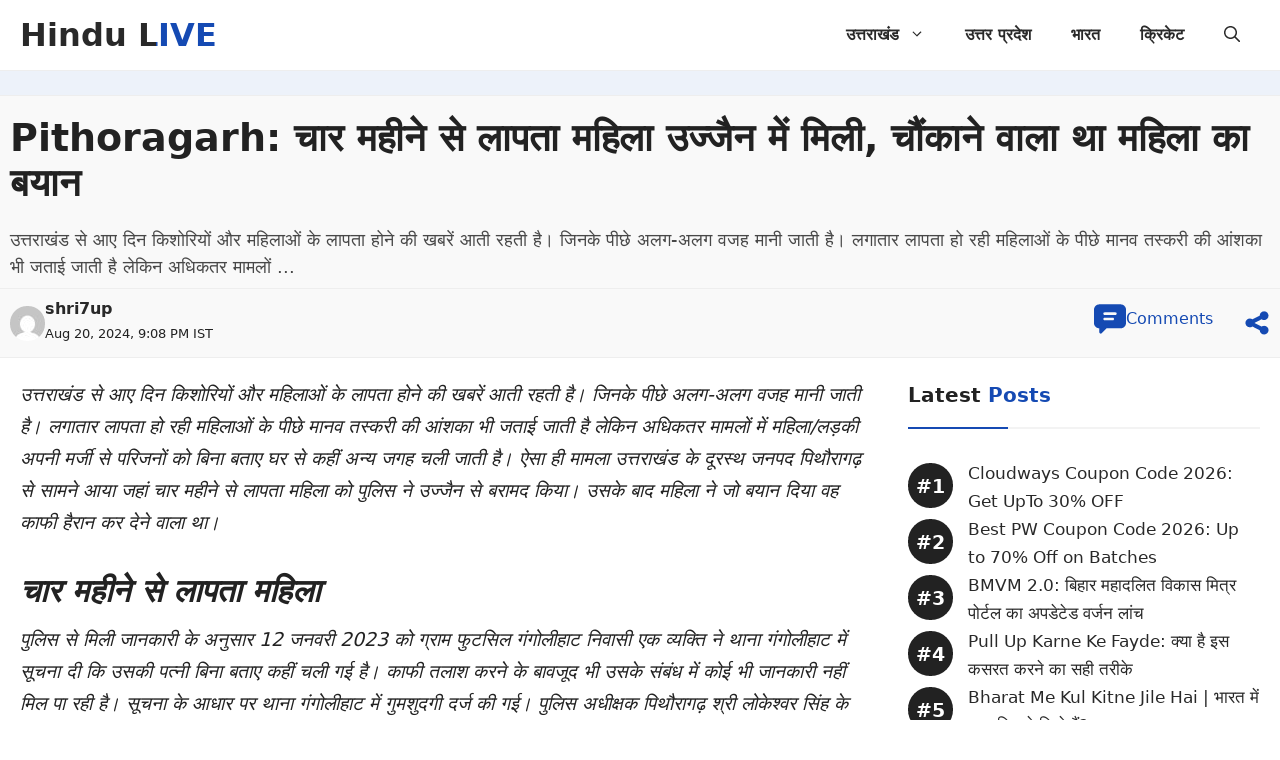

--- FILE ---
content_type: text/html; charset=UTF-8
request_url: https://hindulive.com/woman-missing-for-four-months-found-in-ujjain/
body_size: 29229
content:
<!DOCTYPE html>
<html lang="en-US" prefix="og: https://ogp.me/ns#">
<head>
	<meta charset="UTF-8">
	<meta name="viewport" content="width=device-width, initial-scale=1">
<!-- Search Engine Optimization by Rank Math - https://rankmath.com/ -->
<title>Pithoragarh: चार महीने से लापता महिला उज्जैन में मिली, चौंकाने वाला था महिला का बयान - Hindu LIVE</title>
<meta name="description" content="उत्तराखंड से आए दिन किशोरियों और महिलाओं के लापता होने की खबरें आती रहती है। जिनके पीछे अलग-अलग वजह मानी जाती है। लगातार लापता हो रही महिलाओं के पीछे मानव"/>
<meta name="robots" content="follow, index, max-snippet:-1, max-video-preview:-1, max-image-preview:large"/>
<link rel="canonical" href="https://hindulive.com/woman-missing-for-four-months-found-in-ujjain/" />
<meta property="og:locale" content="en_US" />
<meta property="og:type" content="article" />
<meta property="og:title" content="Pithoragarh: चार महीने से लापता महिला उज्जैन में मिली, चौंकाने वाला था महिला का बयान - Hindu LIVE" />
<meta property="og:description" content="उत्तराखंड से आए दिन किशोरियों और महिलाओं के लापता होने की खबरें आती रहती है। जिनके पीछे अलग-अलग वजह मानी जाती है। लगातार लापता हो रही महिलाओं के पीछे मानव" />
<meta property="og:url" content="https://hindulive.com/woman-missing-for-four-months-found-in-ujjain/" />
<meta property="og:site_name" content="Hindu LIVE" />
<meta property="article:tag" content="Missing women in pithoragarh" />
<meta property="article:tag" content="Pithoragarh live" />
<meta property="article:tag" content="pithoragarh news" />
<meta property="article:section" content="उत्तराखंड" />
<meta property="article:published_time" content="2024-08-20T21:08:16+00:00" />
<meta name="twitter:card" content="summary_large_image" />
<meta name="twitter:title" content="Pithoragarh: चार महीने से लापता महिला उज्जैन में मिली, चौंकाने वाला था महिला का बयान - Hindu LIVE" />
<meta name="twitter:description" content="उत्तराखंड से आए दिन किशोरियों और महिलाओं के लापता होने की खबरें आती रहती है। जिनके पीछे अलग-अलग वजह मानी जाती है। लगातार लापता हो रही महिलाओं के पीछे मानव" />
<meta name="twitter:label1" content="Written by" />
<meta name="twitter:data1" content="shri7up" />
<meta name="twitter:label2" content="Time to read" />
<meta name="twitter:data2" content="2 minutes" />
<script type="application/ld+json" class="rank-math-schema">{"@context":"https://schema.org","@graph":[{"@type":"Organization","@id":"https://hindulive.com/#organization","name":"Hindu LIVE","url":"https://hindulive.com"},{"@type":"WebSite","@id":"https://hindulive.com/#website","url":"https://hindulive.com","name":"Hindu LIVE","publisher":{"@id":"https://hindulive.com/#organization"},"inLanguage":"en-US"},{"@type":"WebPage","@id":"https://hindulive.com/woman-missing-for-four-months-found-in-ujjain/#webpage","url":"https://hindulive.com/woman-missing-for-four-months-found-in-ujjain/","name":"Pithoragarh: \u091a\u093e\u0930 \u092e\u0939\u0940\u0928\u0947 \u0938\u0947 \u0932\u093e\u092a\u0924\u093e \u092e\u0939\u093f\u0932\u093e \u0909\u091c\u094d\u091c\u0948\u0928 \u092e\u0947\u0902 \u092e\u093f\u0932\u0940, \u091a\u094c\u0902\u0915\u093e\u0928\u0947 \u0935\u093e\u0932\u093e \u0925\u093e \u092e\u0939\u093f\u0932\u093e \u0915\u093e \u092c\u092f\u093e\u0928 - Hindu LIVE","datePublished":"2024-08-20T21:08:16+00:00","dateModified":"2024-08-20T21:08:16+00:00","isPartOf":{"@id":"https://hindulive.com/#website"},"inLanguage":"en-US"},{"@type":"Person","@id":"https://hindulive.com/author/shri7up/","name":"shri7up","url":"https://hindulive.com/author/shri7up/","image":{"@type":"ImageObject","@id":"https://secure.gravatar.com/avatar/09c9c754412a245ef11150c26ad6b13f9b62b99e2ef877f47905f6a96755eabe?s=96&amp;d=mm&amp;r=g","url":"https://secure.gravatar.com/avatar/09c9c754412a245ef11150c26ad6b13f9b62b99e2ef877f47905f6a96755eabe?s=96&amp;d=mm&amp;r=g","caption":"shri7up","inLanguage":"en-US"},"sameAs":["https://hindulive.com"],"worksFor":{"@id":"https://hindulive.com/#organization"}},{"@type":"NewsArticle","headline":"Pithoragarh: \u091a\u093e\u0930 \u092e\u0939\u0940\u0928\u0947 \u0938\u0947 \u0932\u093e\u092a\u0924\u093e \u092e\u0939\u093f\u0932\u093e \u0909\u091c\u094d\u091c\u0948\u0928 \u092e\u0947\u0902 \u092e\u093f\u0932\u0940, \u091a\u094c\u0902\u0915\u093e\u0928\u0947 \u0935\u093e\u0932\u093e \u0925\u093e \u092e\u0939\u093f\u0932\u093e \u0915\u093e \u092c\u092f\u093e\u0928 - Hindu LIVE","datePublished":"2024-08-20T21:08:16+00:00","dateModified":"2024-08-20T21:08:16+00:00","articleSection":"\u0909\u0924\u094d\u0924\u0930\u093e\u0916\u0902\u0921","author":{"@id":"https://hindulive.com/author/shri7up/","name":"shri7up"},"publisher":{"@id":"https://hindulive.com/#organization"},"description":"\u0909\u0924\u094d\u0924\u0930\u093e\u0916\u0902\u0921 \u0938\u0947 \u0906\u090f \u0926\u093f\u0928 \u0915\u093f\u0936\u094b\u0930\u093f\u092f\u094b\u0902 \u0914\u0930 \u092e\u0939\u093f\u0932\u093e\u0913\u0902 \u0915\u0947 \u0932\u093e\u092a\u0924\u093e \u0939\u094b\u0928\u0947 \u0915\u0940 \u0916\u092c\u0930\u0947\u0902 \u0906\u0924\u0940 \u0930\u0939\u0924\u0940 \u0939\u0948\u0964 \u091c\u093f\u0928\u0915\u0947 \u092a\u0940\u091b\u0947 \u0905\u0932\u0917-\u0905\u0932\u0917 \u0935\u091c\u0939 \u092e\u093e\u0928\u0940 \u091c\u093e\u0924\u0940 \u0939\u0948\u0964 \u0932\u0917\u093e\u0924\u093e\u0930 \u0932\u093e\u092a\u0924\u093e \u0939\u094b \u0930\u0939\u0940 \u092e\u0939\u093f\u0932\u093e\u0913\u0902 \u0915\u0947 \u092a\u0940\u091b\u0947 \u092e\u093e\u0928\u0935","name":"Pithoragarh: \u091a\u093e\u0930 \u092e\u0939\u0940\u0928\u0947 \u0938\u0947 \u0932\u093e\u092a\u0924\u093e \u092e\u0939\u093f\u0932\u093e \u0909\u091c\u094d\u091c\u0948\u0928 \u092e\u0947\u0902 \u092e\u093f\u0932\u0940, \u091a\u094c\u0902\u0915\u093e\u0928\u0947 \u0935\u093e\u0932\u093e \u0925\u093e \u092e\u0939\u093f\u0932\u093e \u0915\u093e \u092c\u092f\u093e\u0928 - Hindu LIVE","@id":"https://hindulive.com/woman-missing-for-four-months-found-in-ujjain/#richSnippet","isPartOf":{"@id":"https://hindulive.com/woman-missing-for-four-months-found-in-ujjain/#webpage"},"inLanguage":"en-US","mainEntityOfPage":{"@id":"https://hindulive.com/woman-missing-for-four-months-found-in-ujjain/#webpage"}}]}</script>
<!-- /Rank Math WordPress SEO plugin -->

<link rel="alternate" type="application/rss+xml" title="Hindu LIVE &raquo; Feed" href="https://hindulive.com/feed/" />
<link rel="alternate" type="application/rss+xml" title="Hindu LIVE &raquo; Comments Feed" href="https://hindulive.com/comments/feed/" />
<link rel="alternate" type="application/rss+xml" title="Hindu LIVE &raquo; Pithoragarh: चार महीने से लापता महिला उज्जैन में मिली, चौंकाने वाला था महिला का बयान Comments Feed" href="https://hindulive.com/woman-missing-for-four-months-found-in-ujjain/feed/" />
<link rel="alternate" title="oEmbed (JSON)" type="application/json+oembed" href="https://hindulive.com/wp-json/oembed/1.0/embed?url=https%3A%2F%2Fhindulive.com%2Fwoman-missing-for-four-months-found-in-ujjain%2F" />
<link rel="alternate" title="oEmbed (XML)" type="text/xml+oembed" href="https://hindulive.com/wp-json/oembed/1.0/embed?url=https%3A%2F%2Fhindulive.com%2Fwoman-missing-for-four-months-found-in-ujjain%2F&#038;format=xml" />
<style id='wp-img-auto-sizes-contain-inline-css'>
img:is([sizes=auto i],[sizes^="auto," i]){contain-intrinsic-size:3000px 1500px}
/*# sourceURL=wp-img-auto-sizes-contain-inline-css */
</style>

<style id='wp-emoji-styles-inline-css'>

	img.wp-smiley, img.emoji {
		display: inline !important;
		border: none !important;
		box-shadow: none !important;
		height: 1em !important;
		width: 1em !important;
		margin: 0 0.07em !important;
		vertical-align: -0.1em !important;
		background: none !important;
		padding: 0 !important;
	}
/*# sourceURL=wp-emoji-styles-inline-css */
</style>
<link rel='stylesheet' id='wp-block-library-css' href='https://hindulive.com/wp-includes/css/dist/block-library/style.min.css?ver=6.9' media='all' />
<style id='wp-block-search-inline-css'>
.wp-block-search__button{margin-left:10px;word-break:normal}.wp-block-search__button.has-icon{line-height:0}.wp-block-search__button svg{height:1.25em;min-height:24px;min-width:24px;width:1.25em;fill:currentColor;vertical-align:text-bottom}:where(.wp-block-search__button){border:1px solid #ccc;padding:6px 10px}.wp-block-search__inside-wrapper{display:flex;flex:auto;flex-wrap:nowrap;max-width:100%}.wp-block-search__label{width:100%}.wp-block-search.wp-block-search__button-only .wp-block-search__button{box-sizing:border-box;display:flex;flex-shrink:0;justify-content:center;margin-left:0;max-width:100%}.wp-block-search.wp-block-search__button-only .wp-block-search__inside-wrapper{min-width:0!important;transition-property:width}.wp-block-search.wp-block-search__button-only .wp-block-search__input{flex-basis:100%;transition-duration:.3s}.wp-block-search.wp-block-search__button-only.wp-block-search__searchfield-hidden,.wp-block-search.wp-block-search__button-only.wp-block-search__searchfield-hidden .wp-block-search__inside-wrapper{overflow:hidden}.wp-block-search.wp-block-search__button-only.wp-block-search__searchfield-hidden .wp-block-search__input{border-left-width:0!important;border-right-width:0!important;flex-basis:0;flex-grow:0;margin:0;min-width:0!important;padding-left:0!important;padding-right:0!important;width:0!important}:where(.wp-block-search__input){appearance:none;border:1px solid #949494;flex-grow:1;font-family:inherit;font-size:inherit;font-style:inherit;font-weight:inherit;letter-spacing:inherit;line-height:inherit;margin-left:0;margin-right:0;min-width:3rem;padding:8px;text-decoration:unset!important;text-transform:inherit}:where(.wp-block-search__button-inside .wp-block-search__inside-wrapper){background-color:#fff;border:1px solid #949494;box-sizing:border-box;padding:4px}:where(.wp-block-search__button-inside .wp-block-search__inside-wrapper) .wp-block-search__input{border:none;border-radius:0;padding:0 4px}:where(.wp-block-search__button-inside .wp-block-search__inside-wrapper) .wp-block-search__input:focus{outline:none}:where(.wp-block-search__button-inside .wp-block-search__inside-wrapper) :where(.wp-block-search__button){padding:4px 8px}.wp-block-search.aligncenter .wp-block-search__inside-wrapper{margin:auto}.wp-block[data-align=right] .wp-block-search.wp-block-search__button-only .wp-block-search__inside-wrapper{float:right}
/*# sourceURL=https://hindulive.com/wp-includes/blocks/search/style.min.css */
</style>
<style id='global-styles-inline-css'>
:root{--wp--preset--aspect-ratio--square: 1;--wp--preset--aspect-ratio--4-3: 4/3;--wp--preset--aspect-ratio--3-4: 3/4;--wp--preset--aspect-ratio--3-2: 3/2;--wp--preset--aspect-ratio--2-3: 2/3;--wp--preset--aspect-ratio--16-9: 16/9;--wp--preset--aspect-ratio--9-16: 9/16;--wp--preset--color--black: #000000;--wp--preset--color--cyan-bluish-gray: #abb8c3;--wp--preset--color--white: #ffffff;--wp--preset--color--pale-pink: #f78da7;--wp--preset--color--vivid-red: #cf2e2e;--wp--preset--color--luminous-vivid-orange: #ff6900;--wp--preset--color--luminous-vivid-amber: #fcb900;--wp--preset--color--light-green-cyan: #7bdcb5;--wp--preset--color--vivid-green-cyan: #00d084;--wp--preset--color--pale-cyan-blue: #8ed1fc;--wp--preset--color--vivid-cyan-blue: #0693e3;--wp--preset--color--vivid-purple: #9b51e0;--wp--preset--color--contrast: var(--contrast);--wp--preset--color--contrast-2: var(--contrast-2);--wp--preset--color--contrast-3: var(--contrast-3);--wp--preset--color--base: var(--base);--wp--preset--color--base-2: var(--base-2);--wp--preset--color--base-3: var(--base-3);--wp--preset--color--accent: var(--accent);--wp--preset--color--main-color: var(--main-color);--wp--preset--color--second-color: var(--second-color);--wp--preset--color--fade-color: var(--fade-color);--wp--preset--color--dark-gray: var(--dark-gray);--wp--preset--color--light-gray: var(--light-gray);--wp--preset--color--yellow-color: var(--yellow-color);--wp--preset--color--bg-color: var(--bg-color);--wp--preset--color--light-background: var(--light-background);--wp--preset--color--footer-widget-bg-color: var(--footer-widget-bg-color);--wp--preset--color--footer-bar-bg-color: var(--footer-bar-bg-color);--wp--preset--color--footer-links-color: var(--footer-links-color);--wp--preset--gradient--vivid-cyan-blue-to-vivid-purple: linear-gradient(135deg,rgb(6,147,227) 0%,rgb(155,81,224) 100%);--wp--preset--gradient--light-green-cyan-to-vivid-green-cyan: linear-gradient(135deg,rgb(122,220,180) 0%,rgb(0,208,130) 100%);--wp--preset--gradient--luminous-vivid-amber-to-luminous-vivid-orange: linear-gradient(135deg,rgb(252,185,0) 0%,rgb(255,105,0) 100%);--wp--preset--gradient--luminous-vivid-orange-to-vivid-red: linear-gradient(135deg,rgb(255,105,0) 0%,rgb(207,46,46) 100%);--wp--preset--gradient--very-light-gray-to-cyan-bluish-gray: linear-gradient(135deg,rgb(238,238,238) 0%,rgb(169,184,195) 100%);--wp--preset--gradient--cool-to-warm-spectrum: linear-gradient(135deg,rgb(74,234,220) 0%,rgb(151,120,209) 20%,rgb(207,42,186) 40%,rgb(238,44,130) 60%,rgb(251,105,98) 80%,rgb(254,248,76) 100%);--wp--preset--gradient--blush-light-purple: linear-gradient(135deg,rgb(255,206,236) 0%,rgb(152,150,240) 100%);--wp--preset--gradient--blush-bordeaux: linear-gradient(135deg,rgb(254,205,165) 0%,rgb(254,45,45) 50%,rgb(107,0,62) 100%);--wp--preset--gradient--luminous-dusk: linear-gradient(135deg,rgb(255,203,112) 0%,rgb(199,81,192) 50%,rgb(65,88,208) 100%);--wp--preset--gradient--pale-ocean: linear-gradient(135deg,rgb(255,245,203) 0%,rgb(182,227,212) 50%,rgb(51,167,181) 100%);--wp--preset--gradient--electric-grass: linear-gradient(135deg,rgb(202,248,128) 0%,rgb(113,206,126) 100%);--wp--preset--gradient--midnight: linear-gradient(135deg,rgb(2,3,129) 0%,rgb(40,116,252) 100%);--wp--preset--font-size--small: 13px;--wp--preset--font-size--medium: 20px;--wp--preset--font-size--large: 36px;--wp--preset--font-size--x-large: 42px;--wp--preset--spacing--20: 0.44rem;--wp--preset--spacing--30: 0.67rem;--wp--preset--spacing--40: 1rem;--wp--preset--spacing--50: 1.5rem;--wp--preset--spacing--60: 2.25rem;--wp--preset--spacing--70: 3.38rem;--wp--preset--spacing--80: 5.06rem;--wp--preset--shadow--natural: 6px 6px 9px rgba(0, 0, 0, 0.2);--wp--preset--shadow--deep: 12px 12px 50px rgba(0, 0, 0, 0.4);--wp--preset--shadow--sharp: 6px 6px 0px rgba(0, 0, 0, 0.2);--wp--preset--shadow--outlined: 6px 6px 0px -3px rgb(255, 255, 255), 6px 6px rgb(0, 0, 0);--wp--preset--shadow--crisp: 6px 6px 0px rgb(0, 0, 0);}:where(.is-layout-flex){gap: 0.5em;}:where(.is-layout-grid){gap: 0.5em;}body .is-layout-flex{display: flex;}.is-layout-flex{flex-wrap: wrap;align-items: center;}.is-layout-flex > :is(*, div){margin: 0;}body .is-layout-grid{display: grid;}.is-layout-grid > :is(*, div){margin: 0;}:where(.wp-block-columns.is-layout-flex){gap: 2em;}:where(.wp-block-columns.is-layout-grid){gap: 2em;}:where(.wp-block-post-template.is-layout-flex){gap: 1.25em;}:where(.wp-block-post-template.is-layout-grid){gap: 1.25em;}.has-black-color{color: var(--wp--preset--color--black) !important;}.has-cyan-bluish-gray-color{color: var(--wp--preset--color--cyan-bluish-gray) !important;}.has-white-color{color: var(--wp--preset--color--white) !important;}.has-pale-pink-color{color: var(--wp--preset--color--pale-pink) !important;}.has-vivid-red-color{color: var(--wp--preset--color--vivid-red) !important;}.has-luminous-vivid-orange-color{color: var(--wp--preset--color--luminous-vivid-orange) !important;}.has-luminous-vivid-amber-color{color: var(--wp--preset--color--luminous-vivid-amber) !important;}.has-light-green-cyan-color{color: var(--wp--preset--color--light-green-cyan) !important;}.has-vivid-green-cyan-color{color: var(--wp--preset--color--vivid-green-cyan) !important;}.has-pale-cyan-blue-color{color: var(--wp--preset--color--pale-cyan-blue) !important;}.has-vivid-cyan-blue-color{color: var(--wp--preset--color--vivid-cyan-blue) !important;}.has-vivid-purple-color{color: var(--wp--preset--color--vivid-purple) !important;}.has-black-background-color{background-color: var(--wp--preset--color--black) !important;}.has-cyan-bluish-gray-background-color{background-color: var(--wp--preset--color--cyan-bluish-gray) !important;}.has-white-background-color{background-color: var(--wp--preset--color--white) !important;}.has-pale-pink-background-color{background-color: var(--wp--preset--color--pale-pink) !important;}.has-vivid-red-background-color{background-color: var(--wp--preset--color--vivid-red) !important;}.has-luminous-vivid-orange-background-color{background-color: var(--wp--preset--color--luminous-vivid-orange) !important;}.has-luminous-vivid-amber-background-color{background-color: var(--wp--preset--color--luminous-vivid-amber) !important;}.has-light-green-cyan-background-color{background-color: var(--wp--preset--color--light-green-cyan) !important;}.has-vivid-green-cyan-background-color{background-color: var(--wp--preset--color--vivid-green-cyan) !important;}.has-pale-cyan-blue-background-color{background-color: var(--wp--preset--color--pale-cyan-blue) !important;}.has-vivid-cyan-blue-background-color{background-color: var(--wp--preset--color--vivid-cyan-blue) !important;}.has-vivid-purple-background-color{background-color: var(--wp--preset--color--vivid-purple) !important;}.has-black-border-color{border-color: var(--wp--preset--color--black) !important;}.has-cyan-bluish-gray-border-color{border-color: var(--wp--preset--color--cyan-bluish-gray) !important;}.has-white-border-color{border-color: var(--wp--preset--color--white) !important;}.has-pale-pink-border-color{border-color: var(--wp--preset--color--pale-pink) !important;}.has-vivid-red-border-color{border-color: var(--wp--preset--color--vivid-red) !important;}.has-luminous-vivid-orange-border-color{border-color: var(--wp--preset--color--luminous-vivid-orange) !important;}.has-luminous-vivid-amber-border-color{border-color: var(--wp--preset--color--luminous-vivid-amber) !important;}.has-light-green-cyan-border-color{border-color: var(--wp--preset--color--light-green-cyan) !important;}.has-vivid-green-cyan-border-color{border-color: var(--wp--preset--color--vivid-green-cyan) !important;}.has-pale-cyan-blue-border-color{border-color: var(--wp--preset--color--pale-cyan-blue) !important;}.has-vivid-cyan-blue-border-color{border-color: var(--wp--preset--color--vivid-cyan-blue) !important;}.has-vivid-purple-border-color{border-color: var(--wp--preset--color--vivid-purple) !important;}.has-vivid-cyan-blue-to-vivid-purple-gradient-background{background: var(--wp--preset--gradient--vivid-cyan-blue-to-vivid-purple) !important;}.has-light-green-cyan-to-vivid-green-cyan-gradient-background{background: var(--wp--preset--gradient--light-green-cyan-to-vivid-green-cyan) !important;}.has-luminous-vivid-amber-to-luminous-vivid-orange-gradient-background{background: var(--wp--preset--gradient--luminous-vivid-amber-to-luminous-vivid-orange) !important;}.has-luminous-vivid-orange-to-vivid-red-gradient-background{background: var(--wp--preset--gradient--luminous-vivid-orange-to-vivid-red) !important;}.has-very-light-gray-to-cyan-bluish-gray-gradient-background{background: var(--wp--preset--gradient--very-light-gray-to-cyan-bluish-gray) !important;}.has-cool-to-warm-spectrum-gradient-background{background: var(--wp--preset--gradient--cool-to-warm-spectrum) !important;}.has-blush-light-purple-gradient-background{background: var(--wp--preset--gradient--blush-light-purple) !important;}.has-blush-bordeaux-gradient-background{background: var(--wp--preset--gradient--blush-bordeaux) !important;}.has-luminous-dusk-gradient-background{background: var(--wp--preset--gradient--luminous-dusk) !important;}.has-pale-ocean-gradient-background{background: var(--wp--preset--gradient--pale-ocean) !important;}.has-electric-grass-gradient-background{background: var(--wp--preset--gradient--electric-grass) !important;}.has-midnight-gradient-background{background: var(--wp--preset--gradient--midnight) !important;}.has-small-font-size{font-size: var(--wp--preset--font-size--small) !important;}.has-medium-font-size{font-size: var(--wp--preset--font-size--medium) !important;}.has-large-font-size{font-size: var(--wp--preset--font-size--large) !important;}.has-x-large-font-size{font-size: var(--wp--preset--font-size--x-large) !important;}
/*# sourceURL=global-styles-inline-css */
</style>

<style id='classic-theme-styles-inline-css'>
/*! This file is auto-generated */
.wp-block-button__link{color:#fff;background-color:#32373c;border-radius:9999px;box-shadow:none;text-decoration:none;padding:calc(.667em + 2px) calc(1.333em + 2px);font-size:1.125em}.wp-block-file__button{background:#32373c;color:#fff;text-decoration:none}
/*# sourceURL=/wp-includes/css/classic-themes.min.css */
</style>
<link rel='stylesheet' id='affcoups-css' href='https://hindulive.com/wp-content/plugins/affiliate-coupons/assets/dist/css/main.css?ver=1.8.3' media='all' />
<link rel='stylesheet' id='dashicons-css' href='https://hindulive.com/wp-includes/css/dashicons.min.css?ver=6.9' media='all' />
<link rel='stylesheet' id='generate-comments-css' href='https://hindulive.com/wp-content/themes/generatepress/assets/css/components/comments.min.css?ver=3.6.1' media='all' />
<link rel='stylesheet' id='generate-widget-areas-css' href='https://hindulive.com/wp-content/themes/generatepress/assets/css/components/widget-areas.min.css?ver=3.6.1' media='all' />
<link rel='stylesheet' id='generate-style-css' href='https://hindulive.com/wp-content/themes/generatepress/assets/css/main.min.css?ver=3.6.1' media='all' />
<style id='generate-style-inline-css'>
body{background-color:#ffffff;color:var(--contrast);}a{color:var(--main-color);}a:hover, a:focus{text-decoration:underline;}.entry-title a, .site-branding a, a.button, .wp-block-button__link, .main-navigation a{text-decoration:none;}a:hover, a:focus, a:active{color:var(--bg-color);}.grid-container{max-width:1310px;}.wp-block-group__inner-container{max-width:1310px;margin-left:auto;margin-right:auto;}.generate-back-to-top{font-size:20px;border-radius:3px;position:fixed;bottom:30px;right:30px;line-height:40px;width:40px;text-align:center;z-index:10;transition:opacity 300ms ease-in-out;opacity:0.1;transform:translateY(1000px);}.generate-back-to-top__show{opacity:1;transform:translateY(0);}:root{--contrast:#222222;--contrast-2:#292929;--contrast-3:#b2b2be;--base:#f3f3f3;--base-2:#f7f8f9;--base-3:#ffffff;--accent:#555;--main-color:#154ab3;--second-color:#2E0049;--fade-color:#edf2fa;--dark-gray:#ddd;--light-gray:#eee;--yellow-color:#fff800;--bg-color:#2E0049;--light-background:#f9f9f9;--footer-widget-bg-color:#333;--footer-bar-bg-color:#24292f;--footer-links-color:#93c6ff;}:root .has-contrast-color{color:var(--contrast);}:root .has-contrast-background-color{background-color:var(--contrast);}:root .has-contrast-2-color{color:var(--contrast-2);}:root .has-contrast-2-background-color{background-color:var(--contrast-2);}:root .has-contrast-3-color{color:var(--contrast-3);}:root .has-contrast-3-background-color{background-color:var(--contrast-3);}:root .has-base-color{color:var(--base);}:root .has-base-background-color{background-color:var(--base);}:root .has-base-2-color{color:var(--base-2);}:root .has-base-2-background-color{background-color:var(--base-2);}:root .has-base-3-color{color:var(--base-3);}:root .has-base-3-background-color{background-color:var(--base-3);}:root .has-accent-color{color:var(--accent);}:root .has-accent-background-color{background-color:var(--accent);}:root .has-main-color-color{color:var(--main-color);}:root .has-main-color-background-color{background-color:var(--main-color);}:root .has-second-color-color{color:var(--second-color);}:root .has-second-color-background-color{background-color:var(--second-color);}:root .has-fade-color-color{color:var(--fade-color);}:root .has-fade-color-background-color{background-color:var(--fade-color);}:root .has-dark-gray-color{color:var(--dark-gray);}:root .has-dark-gray-background-color{background-color:var(--dark-gray);}:root .has-light-gray-color{color:var(--light-gray);}:root .has-light-gray-background-color{background-color:var(--light-gray);}:root .has-yellow-color-color{color:var(--yellow-color);}:root .has-yellow-color-background-color{background-color:var(--yellow-color);}:root .has-bg-color-color{color:var(--bg-color);}:root .has-bg-color-background-color{background-color:var(--bg-color);}:root .has-light-background-color{color:var(--light-background);}:root .has-light-background-background-color{background-color:var(--light-background);}:root .has-footer-widget-bg-color-color{color:var(--footer-widget-bg-color);}:root .has-footer-widget-bg-color-background-color{background-color:var(--footer-widget-bg-color);}:root .has-footer-bar-bg-color-color{color:var(--footer-bar-bg-color);}:root .has-footer-bar-bg-color-background-color{background-color:var(--footer-bar-bg-color);}:root .has-footer-links-color-color{color:var(--footer-links-color);}:root .has-footer-links-color-background-color{background-color:var(--footer-links-color);}.gp-modal:not(.gp-modal--open):not(.gp-modal--transition){display:none;}.gp-modal--transition:not(.gp-modal--open){pointer-events:none;}.gp-modal-overlay:not(.gp-modal-overlay--open):not(.gp-modal--transition){display:none;}.gp-modal__overlay{display:none;position:fixed;top:0;left:0;right:0;bottom:0;background:rgba(0,0,0,0.2);display:flex;justify-content:center;align-items:center;z-index:10000;backdrop-filter:blur(3px);transition:opacity 500ms ease;opacity:0;}.gp-modal--open:not(.gp-modal--transition) .gp-modal__overlay{opacity:1;}.gp-modal__container{max-width:100%;max-height:100vh;transform:scale(0.9);transition:transform 500ms ease;padding:0 10px;}.gp-modal--open:not(.gp-modal--transition) .gp-modal__container{transform:scale(1);}.search-modal-fields{display:flex;}.gp-search-modal .gp-modal__overlay{align-items:flex-start;padding-top:25vh;background:var(--gp-search-modal-overlay-bg-color);}.search-modal-form{width:500px;max-width:100%;background-color:var(--gp-search-modal-bg-color);color:var(--gp-search-modal-text-color);}.search-modal-form .search-field, .search-modal-form .search-field:focus{width:100%;height:60px;background-color:transparent;border:0;appearance:none;color:currentColor;}.search-modal-fields button, .search-modal-fields button:active, .search-modal-fields button:focus, .search-modal-fields button:hover{background-color:transparent;border:0;color:currentColor;width:60px;}body, button, input, select, textarea{font-size:19px;}body{line-height:1.7;}@media (max-width:768px){body, button, input, select, textarea{font-size:17px;}}h1.entry-title{font-weight:700;font-size:30px;line-height:1.5em;}h2.entry-title{font-weight:700;font-size:26px;line-height:1.5em;}h2{font-weight:700;font-size:32px;line-height:1.5em;margin-bottom:8px;}@media (max-width: 1024px){h2{font-size:26px;}}h3{font-weight:700;font-size:24px;line-height:1.5em;margin-bottom:15px;}.main-title{font-size:32px;}@media (max-width: 1024px){.main-title{font-size:24px;}}@media (max-width:768px){.main-title{font-size:22px;}}.main-navigation a, .main-navigation .menu-toggle, .main-navigation .menu-bar-items{font-weight:600;font-size:16px;}.top-bar{background-color:#636363;color:#ffffff;}.top-bar a{color:#ffffff;}.top-bar a:hover{color:#303030;}.site-header{background-color:var(--base-3);}.main-title a,.main-title a:hover{color:var(--contrast);}.site-description{color:var(--contrast-2);}.mobile-menu-control-wrapper .menu-toggle,.mobile-menu-control-wrapper .menu-toggle:hover,.mobile-menu-control-wrapper .menu-toggle:focus,.has-inline-mobile-toggle #site-navigation.toggled{background-color:rgba(0, 0, 0, 0.02);}.main-navigation,.main-navigation ul ul{background-color:var(--base-3);}.main-navigation .main-nav ul li a, .main-navigation .menu-toggle, .main-navigation .menu-bar-items{color:var(--contrast-2);}.main-navigation .main-nav ul li:not([class*="current-menu-"]):hover > a, .main-navigation .main-nav ul li:not([class*="current-menu-"]):focus > a, .main-navigation .main-nav ul li.sfHover:not([class*="current-menu-"]) > a, .main-navigation .menu-bar-item:hover > a, .main-navigation .menu-bar-item.sfHover > a{color:var(--light-gray);background-color:var(--main-color);}button.menu-toggle:hover,button.menu-toggle:focus{color:var(--contrast-2);}.main-navigation .main-nav ul li[class*="current-menu-"] > a{color:var(--contrast-2);background-color:var(--base-3);}.navigation-search input[type="search"],.navigation-search input[type="search"]:active, .navigation-search input[type="search"]:focus, .main-navigation .main-nav ul li.search-item.active > a, .main-navigation .menu-bar-items .search-item.active > a{color:var(--light-gray);background-color:var(--main-color);}.main-navigation ul ul{background-color:#ffffff;}.separate-containers .inside-article, .separate-containers .comments-area, .separate-containers .page-header, .one-container .container, .separate-containers .paging-navigation, .inside-page-header{background-color:var(--base-3);}.inside-article a,.paging-navigation a,.comments-area a,.page-header a{color:var(--main-color);}.inside-article a:hover,.paging-navigation a:hover,.comments-area a:hover,.page-header a:hover{color:var(--contrast-2);}.entry-title a{color:var(--contrast);}.entry-title a:hover{color:var(--contrast-2);}.entry-meta{color:var(--contrast-2);}.sidebar .widget{background-color:var(--base-3);}.footer-widgets{color:var(--base-3);background-color:#333;}.footer-widgets a{color:#93c6ff;}.footer-widgets a:hover{color:#ffffff;}.footer-widgets .widget-title{color:var(--base-3);}.site-info{color:var(--base-3);background-color:#24292f;}.site-info a{color:#93c6ff;}.site-info a:hover{color:#ffffff;}.footer-bar .widget_nav_menu .current-menu-item a{color:#ffffff;}input[type="text"],input[type="email"],input[type="url"],input[type="password"],input[type="search"],input[type="tel"],input[type="number"],textarea,select{color:var(--contrast);background-color:#ffffff;border-color:var(--light-gray);}input[type="text"]:focus,input[type="email"]:focus,input[type="url"]:focus,input[type="password"]:focus,input[type="search"]:focus,input[type="tel"]:focus,input[type="number"]:focus,textarea:focus,select:focus{color:var(--contrast);background-color:var(--base-2);border-color:var(--dark-gray);}button,html input[type="button"],input[type="reset"],input[type="submit"],a.button,a.wp-block-button__link:not(.has-background){color:#ffffff;background-color:var(--contrast-2);}button:hover,html input[type="button"]:hover,input[type="reset"]:hover,input[type="submit"]:hover,a.button:hover,button:focus,html input[type="button"]:focus,input[type="reset"]:focus,input[type="submit"]:focus,a.button:focus,a.wp-block-button__link:not(.has-background):active,a.wp-block-button__link:not(.has-background):focus,a.wp-block-button__link:not(.has-background):hover{color:#ffffff;background-color:var(--main-color);}a.generate-back-to-top{background-color:rgba( 0,0,0,0.4 );color:#ffffff;}a.generate-back-to-top:hover,a.generate-back-to-top:focus{background-color:rgba( 0,0,0,0.6 );color:#ffffff;}:root{--gp-search-modal-bg-color:var(--base-3);--gp-search-modal-text-color:var(--contrast);--gp-search-modal-overlay-bg-color:rgba(0,0,0,0.2);}@media (max-width: 768px){.main-navigation .menu-bar-item:hover > a, .main-navigation .menu-bar-item.sfHover > a{background:none;color:var(--contrast-2);}}.inside-header{padding:10px;}.nav-below-header .main-navigation .inside-navigation.grid-container, .nav-above-header .main-navigation .inside-navigation.grid-container{padding:0px 10px 0px 10px;}.separate-containers .inside-article, .separate-containers .comments-area, .separate-containers .page-header, .separate-containers .paging-navigation, .one-container .site-content, .inside-page-header{padding:20px;}.site-main .wp-block-group__inner-container{padding:20px;}.separate-containers .paging-navigation{padding-top:20px;padding-bottom:20px;}.entry-content .alignwide, body:not(.no-sidebar) .entry-content .alignfull{margin-left:-20px;width:calc(100% + 40px);max-width:calc(100% + 40px);}.one-container.right-sidebar .site-main,.one-container.both-right .site-main{margin-right:20px;}.one-container.left-sidebar .site-main,.one-container.both-left .site-main{margin-left:20px;}.one-container.both-sidebars .site-main{margin:0px 20px 0px 20px;}.sidebar .widget, .page-header, .widget-area .main-navigation, .site-main > *{margin-bottom:15px;}.separate-containers .site-main{margin:15px;}.both-right .inside-left-sidebar,.both-left .inside-left-sidebar{margin-right:7px;}.both-right .inside-right-sidebar,.both-left .inside-right-sidebar{margin-left:7px;}.one-container.archive .post:not(:last-child):not(.is-loop-template-item), .one-container.blog .post:not(:last-child):not(.is-loop-template-item){padding-bottom:20px;}.separate-containers .featured-image{margin-top:15px;}.separate-containers .inside-right-sidebar, .separate-containers .inside-left-sidebar{margin-top:15px;margin-bottom:15px;}.main-navigation .main-nav ul li a,.menu-toggle,.main-navigation .menu-bar-item > a{line-height:70px;}.navigation-search input[type="search"]{height:70px;}.rtl .menu-item-has-children .dropdown-menu-toggle{padding-left:20px;}.rtl .main-navigation .main-nav ul li.menu-item-has-children > a{padding-right:20px;}.widget-area .widget{padding:15px;}.footer-widgets-container{padding:35px 40px 35px 40px;}.inside-site-info{padding:25px 20px 25px 20px;}@media (max-width:768px){.separate-containers .inside-article, .separate-containers .comments-area, .separate-containers .page-header, .separate-containers .paging-navigation, .one-container .site-content, .inside-page-header{padding:10px;}.site-main .wp-block-group__inner-container{padding:10px;}.inside-top-bar{padding-right:30px;padding-left:30px;}.inside-header{padding-right:30px;padding-left:30px;}.widget-area .widget{padding-top:30px;padding-right:30px;padding-bottom:30px;padding-left:30px;}.footer-widgets-container{padding-top:30px;padding-right:30px;padding-bottom:30px;padding-left:30px;}.inside-site-info{padding-right:30px;padding-left:30px;}.entry-content .alignwide, body:not(.no-sidebar) .entry-content .alignfull{margin-left:-10px;width:calc(100% + 20px);max-width:calc(100% + 20px);}.one-container .site-main .paging-navigation{margin-bottom:15px;}}/* End cached CSS */.is-right-sidebar{width:30%;}.is-left-sidebar{width:30%;}.site-content .content-area{width:70%;}@media (max-width: 768px){.main-navigation .menu-toggle,.sidebar-nav-mobile:not(#sticky-placeholder){display:block;}.main-navigation ul,.gen-sidebar-nav,.main-navigation:not(.slideout-navigation):not(.toggled) .main-nav > ul,.has-inline-mobile-toggle #site-navigation .inside-navigation > *:not(.navigation-search):not(.main-nav){display:none;}.nav-align-right .inside-navigation,.nav-align-center .inside-navigation{justify-content:space-between;}}
.dynamic-author-image-rounded{border-radius:100%;}.dynamic-featured-image, .dynamic-author-image{vertical-align:middle;}.one-container.blog .dynamic-content-template:not(:last-child), .one-container.archive .dynamic-content-template:not(:last-child){padding-bottom:0px;}.dynamic-entry-excerpt > p:last-child{margin-bottom:0px;}
/*# sourceURL=generate-style-inline-css */
</style>
<link rel='stylesheet' id='generate-child-css' href='https://hindulive.com/wp-content/themes/inb-job/style.css?ver=1768889399' media='all' />
<style id='generateblocks-inline-css'>
.gb-container.gb-tabs__item:not(.gb-tabs__item-open){display:none;}.gb-container-e3205d29{border-top:1px solid var(--light-gray);background-color:var(--light-background);}.gb-container-e3205d29 > .gb-inside-container{padding-top:20px;max-width:1310px;margin-left:auto;margin-right:auto;z-index:1;position:relative;}.gb-grid-wrapper > .gb-grid-column-e3205d29 > .gb-container{display:flex;flex-direction:column;height:100%;}.gb-container-0cb2067b{padding-right:10px;padding-left:10px;}.gb-container-2a669059{display:flex;align-items:center;justify-content:space-between;padding:12px 10px;border-top:1px solid var(--light-gray);border-bottom:1px solid var(--light-gray);}.gb-container-4edbf138{display:flex;align-items:center;}.gb-container-b02fed95{display:flex;align-items:center;column-gap:10px;}.gb-container-f12baaea{display:flex;flex-wrap:wrap;align-items:center;column-gap:6px;margin-bottom:6px;}.gb-container-d9ad4ffb{font-size:13px;}.gb-container-ed97cf80{padding-bottom:20px;padding-left:20px;}.gb-container-3e702132{padding-left:60px;}.gb-grid-wrapper > .gb-grid-column-3e702132{width:100%;}.gb-container-28dac64a{margin-top:20px;margin-bottom:30px;}.gb-container-e9ee7a8e{display:flex;align-items:center;column-gap:20px;}.gb-grid-wrapper > .gb-grid-column-e9ee7a8e{width:50%;}.gb-container-bbb9c43d{width:23%;}.gb-container-d1c2038e{width:78%;flex-grow:1;flex-basis:0px;}.gb-container-1f4fab1d{font-size:17px;font-weight:400;background-color:var(--fade-color);}.gb-container-1f4fab1d > .gb-inside-container{padding:12px 0;max-width:1310px;margin-left:auto;margin-right:auto;z-index:1;position:relative;}.gb-grid-wrapper > .gb-grid-column-1f4fab1d > .gb-container{display:flex;flex-direction:column;height:100%;}.gb-container-034a9792{padding:0 20px;}.gb-container-8668a0db{color:var(--base-3);}.gb-container-8668a0db a{color:var(--footer-links-color);}.gb-container-8668a0db a:hover{color:var(--base-2);}.gb-container-a2875ff3{background-color:var(--footer-widget-bg-color);}.gb-container-a2875ff3 > .gb-inside-container{padding:30px 20px 20px;max-width:1310px;margin-left:auto;margin-right:auto;z-index:1;position:relative;}.gb-grid-wrapper > .gb-grid-column-a2875ff3 > .gb-container{display:flex;flex-direction:column;height:100%;}.gb-grid-wrapper > .gb-grid-column-7552ce8a{width:50%;}.gb-grid-wrapper > .gb-grid-column-b0bcf7ea{width:50%;}.gb-container-3f52ce19{background-color:var(--footer-bar-bg-color);}.gb-container-3f52ce19 > .gb-inside-container{padding:25px 20px;max-width:1310px;margin-left:auto;margin-right:auto;z-index:1;position:relative;}.gb-grid-wrapper > .gb-grid-column-3f52ce19 > .gb-container{display:flex;flex-direction:column;height:100%;}.gb-container-32a078fa{display:flex;align-items:center;justify-content:space-between;}.gb-container-24928c4a{display:flex;flex-wrap:wrap;align-items:center;}.gb-container-c34f72b3{padding:10px 15px;margin-top:10px;margin-bottom:10px;border-radius:10px;border:1px solid var(--dark-gray);}.gb-container-81996085{display:flex;align-items:center;column-gap:15px;margin-bottom:5px;}.gb-container-ece775bf{display:flex;align-items:center;}.gb-container-f7209dc5{display:flex;align-items:center;column-gap:10px;}h1.gb-headline-743eb7ca{font-size:38px;font-weight:700;}h2.gb-headline-e6d4e001{font-size:18px;font-weight:400;color:#484848;}div.gb-headline-80af4b85{font-size:16px;line-height:1em;font-weight:bold;}div.gb-headline-80af4b85 a{color:var(--contrast-2);}div.gb-headline-80af4b85 a:hover{color:var(--main-color);}div.gb-headline-7707f50b{font-size:15px;line-height:1em;color:#4c4c4c;}div.gb-headline-75612644{position:relative;font-size:20px;font-weight:700;padding-bottom:15px;margin-bottom:30px;}div.gb-headline-75612644 .gb-highlight{color:var(--main-color);}p.gb-headline-3b5f7f61{font-size:17px;font-weight:400;margin-bottom:0px;}p.gb-headline-3b5f7f61 a{color:var(--contrast-2);}p.gb-headline-3b5f7f61 a:hover{color:var(--main-color);}h3.gb-headline-623492a5{position:relative;font-size:22px;margin-bottom:30px;}h3.gb-headline-623492a5 .gb-highlight{color:var(--main-color);}div.gb-headline-fd104c19{font-size:16px;line-height:1.5em;font-weight:700;margin-top:-2px;margin-bottom:0px;}div.gb-headline-fd104c19 a{color:var(--contrast-2);}div.gb-headline-fd104c19 a:hover{color:var(--main-color);}p.gb-headline-d7b3857a{font-size:16px;}h2.gb-headline-5df19fb3{font-size:25px;}p.gb-headline-60273a6a{font-size:16px;}div.gb-headline-b29c3a43{font-size:15px;}div.gb-headline-81e02e47{font-size:15px;margin-right:10px;margin-left:10px;}div.gb-headline-bdbf87f0{font-size:15px;margin-right:10px;margin-left:10px;}div.gb-headline-9adaed9c{font-size:15px;margin-right:10px;margin-left:10px;}div.gb-headline-5ce82b56{font-size:15px;margin-right:10px;margin-left:10px;}div.gb-headline-1db41cb7{font-size:15px;margin-right:10px;margin-left:10px;}div.gb-headline-49ca72d7{font-size:15px;margin-right:10px;margin-left:10px;}div.gb-headline-60d2cdd6{font-size:15px;margin-right:10px;margin-left:10px;}div.gb-headline-1397fabb{font-size:22px;font-weight:bold;margin-bottom:10px;}div.gb-headline-2eb9b52f{display:block;font-size:18px;font-weight:600;text-transform:capitalize;padding-right:5px;}div.gb-headline-2eb9b52f a{color:var(--main-color);}div.gb-headline-2eb9b52f a:hover{color:var(--contrast);}div.gb-headline-1b88cb00{font-size:14px;line-height:1em;color:#4c4c4c;}div.gb-headline-f2bf8c1f{font-size:16px;}.gb-accordion__item:not(.gb-accordion__item-open) > .gb-button .gb-accordion__icon-open{display:none;}.gb-accordion__item.gb-accordion__item-open > .gb-button .gb-accordion__icon{display:none;}a.gb-button-344c4498{display:inline-flex;align-items:center;column-gap:0.5em;font-size:16px;color:var(--main-color);text-decoration:none;}a.gb-button-344c4498:hover, a.gb-button-344c4498:active, a.gb-button-344c4498:focus{color:var(--contrast-2);}a.gb-button-344c4498 .gb-icon{line-height:0;}a.gb-button-344c4498 .gb-icon svg{width:2em;height:2em;fill:currentColor;}button.gb-button-6c39500f{display:inline-flex;align-items:center;column-gap:0.5em;font-size:16px;padding:0;margin-left:25px;background-color:var(--light-background);color:var(--main-color);text-decoration:none;}button.gb-button-6c39500f:hover, button.gb-button-6c39500f:active, button.gb-button-6c39500f:focus{background-color:var(--light-background);color:var(--contrast-2);}button.gb-button-6c39500f .gb-icon{line-height:0;}button.gb-button-6c39500f .gb-icon svg{width:1.5em;height:1.5em;fill:currentColor;}a.gb-button-1b15d905{column-gap:0.5em;padding-top:4px;color:#0055ff;text-decoration:none;}a.gb-button-1b15d905:hover, a.gb-button-1b15d905:active, a.gb-button-1b15d905:focus{color:#0035a0;}a.gb-button-1b15d905 .gb-icon{line-height:0;}a.gb-button-1b15d905 .gb-icon svg{width:1em;height:1em;fill:currentColor;}a.gb-button-5307a373{display:inline-flex;align-items:center;column-gap:0.5em;color:#000000;text-decoration:none;}a.gb-button-5307a373 .gb-icon{line-height:0;}a.gb-button-5307a373 .gb-icon svg{width:0.9em;height:0.9em;fill:currentColor;}.gb-grid-wrapper-e3b8b2fb{display:flex;flex-wrap:wrap;row-gap:20px;margin-left:-20px;}.gb-grid-wrapper-e3b8b2fb > .gb-grid-column{box-sizing:border-box;padding-left:20px;}.gb-grid-wrapper-eea74168{display:flex;flex-wrap:wrap;row-gap:25px;margin-left:-25px;}.gb-grid-wrapper-eea74168 > .gb-grid-column{box-sizing:border-box;padding-left:25px;}.gb-grid-wrapper-15ddd65e{display:flex;flex-wrap:wrap;row-gap:30px;margin-left:-200px;}.gb-grid-wrapper-15ddd65e > .gb-grid-column{box-sizing:border-box;padding-left:200px;}.gb-image-8f45d085{border-radius:8px;border:1px solid #f2f2f2;object-fit:cover;vertical-align:middle;}.gb-block-image-647518b7{margin-bottom:10px;}.gb-image-647518b7{vertical-align:middle;}.gb-image-f445676f{border-radius:6px;width:60px;height:60px;object-fit:cover;vertical-align:middle;box-shadow: 3px 3px 5px 0 rgba(0, 0, 0, 0.36);}@media (max-width: 1024px) {.gb-container-ed97cf80{padding-left:0px;}.gb-container-034a9792{padding-right:10px;padding-left:10px;}h1.gb-headline-743eb7ca{font-size:26px;}div.gb-headline-80af4b85{font-size:14px;}div.gb-headline-7707f50b{font-size:13px;}div.gb-headline-1b88cb00{font-size:13px;}a.gb-button-344c4498{font-size:14px;}a.gb-button-344c4498 .gb-icon svg{width:1.7em;height:1.7em;}button.gb-button-6c39500f .gb-icon svg{width:1.4em;height:1.4em;}}@media (max-width: 767px) {.gb-container-e9ee7a8e{column-gap:15px;}.gb-grid-wrapper > .gb-grid-column-e9ee7a8e{width:100%;}.gb-container-1f4fab1d{font-size:15px;}.gb-container-1f4fab1d > .gb-inside-container{padding:10px 0;}.gb-container-a2875ff3 > .gb-inside-container{padding-top:25px;padding-right:15px;padding-left:15px;}.gb-grid-wrapper > .gb-grid-column-7552ce8a{width:100%;}.gb-grid-wrapper > .gb-grid-column-b0bcf7ea{width:100%;}.gb-container-3f52ce19 > .gb-inside-container{padding-top:25px;padding-right:15px;padding-left:15px;}.gb-container-32a078fa{flex-direction:column;flex-wrap:wrap;justify-content:center;}.gb-container-24928c4a{width:100%;justify-content:center;}.gb-grid-wrapper > .gb-grid-column-24928c4a{width:100%;}h1.gb-headline-743eb7ca{font-size:24px;}div.gb-headline-b29c3a43{margin-bottom:20px;}button.gb-button-6c39500f{margin-left:10px;}}:root{--gb-container-width:1310px;}.gb-container .wp-block-image img{vertical-align:middle;}.gb-grid-wrapper .wp-block-image{margin-bottom:0;}.gb-highlight{background:none;}.gb-shape{line-height:0;}.gb-container-link{position:absolute;top:0;right:0;bottom:0;left:0;z-index:99;}
/*# sourceURL=generateblocks-inline-css */
</style>
<link rel='stylesheet' id='generate-navigation-branding-css' href='https://hindulive.com/wp-content/plugins/gp-premium/menu-plus/functions/css/navigation-branding-flex.min.css?ver=2.5.5' media='all' />
<style id='generate-navigation-branding-inline-css'>
.main-navigation.has-branding .inside-navigation.grid-container, .main-navigation.has-branding.grid-container .inside-navigation:not(.grid-container){padding:0px 20px 0px 20px;}.main-navigation.has-branding:not(.grid-container) .inside-navigation:not(.grid-container) .navigation-branding{margin-left:10px;}.navigation-branding img, .site-logo.mobile-header-logo img{height:70px;width:auto;}.navigation-branding .main-title{line-height:70px;}@media (max-width: 768px){.main-navigation.has-branding.nav-align-center .menu-bar-items, .main-navigation.has-sticky-branding.navigation-stick.nav-align-center .menu-bar-items{margin-left:auto;}.navigation-branding{margin-right:auto;margin-left:10px;}.navigation-branding .main-title, .mobile-header-navigation .site-logo{margin-left:10px;}.main-navigation.has-branding .inside-navigation.grid-container{padding:0px;}}
/*# sourceURL=generate-navigation-branding-inline-css */
</style>
<script src="https://hindulive.com/wp-includes/js/jquery/jquery.min.js?ver=3.7.1" id="jquery-core-js"></script>
<script src="https://hindulive.com/wp-includes/js/jquery/jquery-migrate.min.js?ver=3.4.1" id="jquery-migrate-js"></script>
<link rel="https://api.w.org/" href="https://hindulive.com/wp-json/" /><link rel="alternate" title="JSON" type="application/json" href="https://hindulive.com/wp-json/wp/v2/posts/5844" /><link rel="EditURI" type="application/rsd+xml" title="RSD" href="https://hindulive.com/xmlrpc.php?rsd" />
<meta name="generator" content="WordPress 6.9" />
<link rel='shortlink' href='https://hindulive.com/?p=5844' />
<link rel="pingback" href="https://hindulive.com/xmlrpc.php">
<script id="google_gtagjs" src="https://www.googletagmanager.com/gtag/js?id=G-XX81NK3L0T" async></script>
<script id="google_gtagjs-inline">
window.dataLayer = window.dataLayer || [];function gtag(){dataLayer.push(arguments);}gtag('js', new Date());gtag('config', 'G-XX81NK3L0T', {} );
</script>
</head>

<body class="wp-singular post-template-default single single-post postid-5844 single-format-standard wp-embed-responsive wp-theme-generatepress wp-child-theme-inb-job post-image-above-header post-image-aligned-center sticky-menu-fade right-sidebar nav-below-header one-container header-aligned-left dropdown-hover" itemtype="https://schema.org/Blog" itemscope>
	<a class="screen-reader-text skip-link" href="#content" title="Skip to content">Skip to content</a>		<nav class="has-branding main-navigation nav-align-right has-menu-bar-items sub-menu-right" id="site-navigation" aria-label="Primary"  itemtype="https://schema.org/SiteNavigationElement" itemscope>
			<div class="inside-navigation grid-container">
				<div class="navigation-branding"><p class="main-title" itemprop="headline">
					<a href="https://hindulive.com/" rel="home">
						Hindu LIVE
					</a>
				</p></div>				<button class="menu-toggle" aria-controls="primary-menu" aria-expanded="false">
					<span class="gp-icon icon-menu-bars"><svg width="18" height="15" viewBox="0 0 18 15" fill="none" xmlns="http://www.w3.org/2000/svg"> <path fill-rule="evenodd" clip-rule="evenodd" d="M0.599609 1.2C0.599609 0.53726 1.13686 0 1.79961 0H16.1996C16.8623 0 17.3996 0.53726 17.3996 1.2C17.3996 1.86274 16.8623 2.4 16.1996 2.4H1.79961C1.13686 2.4 0.599609 1.86274 0.599609 1.2Z" fill="black"></path> <path fill-rule="evenodd" clip-rule="evenodd" d="M0.599609 7.2C0.599609 6.5373 1.13686 6 1.79961 6H16.1996C16.8623 6 17.3996 6.5373 17.3996 7.2C17.3996 7.8628 16.8623 8.4 16.1996 8.4H1.79961C1.13686 8.4 0.599609 7.8628 0.599609 7.2Z" fill="black"></path> <path fill-rule="evenodd" clip-rule="evenodd" d="M0.599609 13.2C0.599609 12.5373 1.13686 12 1.79961 12L9.5 12C10.1627 12 10.7 12.5373 10.7 13.2C10.7 13.8628 10.1627 14.4 9.5 14.4L1.79961 14.4C1.13686 14.4 0.599609 13.8628 0.599609 13.2Z" fill="black"></path> </svg><svg viewBox="0 0 512 512" aria-hidden="true" xmlns="http://www.w3.org/2000/svg" width="1em" height="1em"><path d="M71.029 71.029c9.373-9.372 24.569-9.372 33.942 0L256 222.059l151.029-151.03c9.373-9.372 24.569-9.372 33.942 0 9.372 9.373 9.372 24.569 0 33.942L289.941 256l151.03 151.029c9.372 9.373 9.372 24.569 0 33.942-9.373 9.372-24.569 9.372-33.942 0L256 289.941l-151.029 151.03c-9.373 9.372-24.569 9.372-33.942 0-9.372-9.373-9.372-24.569 0-33.942L222.059 256 71.029 104.971c-9.372-9.373-9.372-24.569 0-33.942z" /></svg></span><span class="screen-reader-text">Menu</span>				</button>
				<div id="primary-menu" class="main-nav"><ul id="menu-header-menu" class=" menu sf-menu"><li id="menu-item-282430" class="menu-item menu-item-type-taxonomy menu-item-object-category current-post-ancestor current-menu-parent current-post-parent menu-item-has-children menu-item-282430"><a href="https://hindulive.com/category/uttarakhand/">उत्तराखंड<span role="presentation" class="dropdown-menu-toggle"><span class="gp-icon icon-arrow"><svg viewBox="0 0 330 512" aria-hidden="true" xmlns="http://www.w3.org/2000/svg" width="1em" height="1em"><path d="M305.913 197.085c0 2.266-1.133 4.815-2.833 6.514L171.087 335.593c-1.7 1.7-4.249 2.832-6.515 2.832s-4.815-1.133-6.515-2.832L26.064 203.599c-1.7-1.7-2.832-4.248-2.832-6.514s1.132-4.816 2.832-6.515l14.162-14.163c1.7-1.699 3.966-2.832 6.515-2.832 2.266 0 4.815 1.133 6.515 2.832l111.316 111.317 111.316-111.317c1.7-1.699 4.249-2.832 6.515-2.832s4.815 1.133 6.515 2.832l14.162 14.163c1.7 1.7 2.833 4.249 2.833 6.515z" /></svg></span></span></a>
<ul class="sub-menu">
	<li id="menu-item-282431" class="menu-item menu-item-type-taxonomy menu-item-object-category menu-item-282431"><a href="https://hindulive.com/category/uttarakhand/uttarkashi/">उत्तरकाशी</a></li>
</ul>
</li>
<li id="menu-item-282432" class="menu-item menu-item-type-taxonomy menu-item-object-category menu-item-282432"><a href="https://hindulive.com/category/uttar-pradesh/">उत्तर प्रदेश</a></li>
<li id="menu-item-282433" class="menu-item menu-item-type-taxonomy menu-item-object-category menu-item-282433"><a href="https://hindulive.com/category/national/">भारत</a></li>
<li id="menu-item-282434" class="menu-item menu-item-type-taxonomy menu-item-object-category menu-item-282434"><a href="https://hindulive.com/category/sports/cricket/">क्रिकेट</a></li>
</ul></div><div class="menu-bar-items">	<span class="menu-bar-item">
		<a href="#" role="button" aria-label="Open search" aria-haspopup="dialog" aria-controls="gp-search" data-gpmodal-trigger="gp-search"><span class="gp-icon icon-search"><svg viewBox="0 0 512 512" aria-hidden="true" xmlns="http://www.w3.org/2000/svg" width="1em" height="1em"><path fill-rule="evenodd" clip-rule="evenodd" d="M208 48c-88.366 0-160 71.634-160 160s71.634 160 160 160 160-71.634 160-160S296.366 48 208 48zM0 208C0 93.125 93.125 0 208 0s208 93.125 208 208c0 48.741-16.765 93.566-44.843 129.024l133.826 134.018c9.366 9.379 9.355 24.575-.025 33.941-9.379 9.366-24.575 9.355-33.941-.025L337.238 370.987C301.747 399.167 256.839 416 208 416 93.125 416 0 322.875 0 208z" /></svg><svg viewBox="0 0 512 512" aria-hidden="true" xmlns="http://www.w3.org/2000/svg" width="1em" height="1em"><path d="M71.029 71.029c9.373-9.372 24.569-9.372 33.942 0L256 222.059l151.029-151.03c9.373-9.372 24.569-9.372 33.942 0 9.372 9.373 9.372 24.569 0 33.942L289.941 256l151.03 151.029c9.372 9.373 9.372 24.569 0 33.942-9.373 9.372-24.569 9.372-33.942 0L256 289.941l-151.029 151.03c-9.373 9.372-24.569 9.372-33.942 0-9.372-9.373-9.372-24.569 0-33.942L222.059 256 71.029 104.971c-9.372-9.373-9.372-24.569 0-33.942z" /></svg></span></a>
	</span>
	</div>			</div>
		</nav>
		<div class="gb-container gb-container-1f4fab1d"><div class="gb-inside-container">
<div class="gb-container gb-container-034a9792 breadcrumb">


</div>
</div></div><div class="gb-container gb-container-e3205d29"><div class="gb-inside-container">
<div class="gb-container gb-container-0cb2067b">

<h1 class="gb-headline gb-headline-743eb7ca gb-headline-text">Pithoragarh: चार महीने से लापता महिला उज्जैन में मिली, चौंकाने वाला था महिला का बयान</h1>


<h2 class="gb-headline gb-headline-e6d4e001 gb-headline-text">उत्तराखंड से आए दिन किशोरियों और महिलाओं के लापता होने की खबरें आती रहती है। जिनके पीछे अलग-अलग वजह मानी जाती है। लगातार लापता हो रही महिलाओं के पीछे मानव तस्करी की आंशका भी जताई जाती है लेकिन अधिकतर मामलों ...</h2>
</div>

<div class="gb-container gb-container-2a669059">
<div class="gb-container gb-container-4edbf138">
<div class="gb-container gb-container-b02fed95">
<img alt='Photo of author' src='https://secure.gravatar.com/avatar/09c9c754412a245ef11150c26ad6b13f9b62b99e2ef877f47905f6a96755eabe?s=35&#038;d=mm&#038;r=g' srcset='https://secure.gravatar.com/avatar/09c9c754412a245ef11150c26ad6b13f9b62b99e2ef877f47905f6a96755eabe?s=70&#038;d=mm&#038;r=g 2x' class='avatar avatar-35 photo dynamic-author-image dynamic-author-image-rounded' height='35' width='35' decoding='async'/>

<div class="gb-container gb-container-585475fd">
<div class="gb-container gb-container-f12baaea">

<div class="gb-headline gb-headline-80af4b85 gb-headline-text"><a href="https://hindulive.com/author/shri7up/">shri7up</a></div>



</div>

<div class="gb-container gb-container-d9ad4ffb">
<time class="entry-date published" datetime="2024-08-20T21:08:16+00:00">Aug 20, 2024, 9:08 PM IST</time>

</div>
</div>
</div>
</div>

<div class="gb-container gb-container-a0b497c8">

<a class="gb-button gb-button-344c4498" href="/"><span class="gb-icon"><svg style="enable-background:new 0 0 24 24;" version="1.1" viewBox="0 0 24 24" xml:space="preserve" xmlns="http://www.w3.org/2000/svg" xmlns:xlink="http://www.w3.org/1999/xlink"><g id="info"></g><g id="icons"><path d="M20,1H4C1.8,1,0,2.8,0,5v10c0,2.2,1.8,4,4,4v3c0,0.9,1.1,1.3,1.7,0.7L9.4,19H20c2.2,0,4-1.8,4-4V5   C24,2.8,22.2,1,20,1z M14,13H8c-0.6,0-1-0.4-1-1c0-0.6,0.4-1,1-1h6c0.6,0,1,0.4,1,1C15,12.6,14.6,13,14,13z M16,9H8   C7.4,9,7,8.6,7,8c0-0.6,0.4-1,1-1h8c0.6,0,1,0.4,1,1C17,8.6,16.6,9,16,9z" id="message"></path></g></svg></span><span class="gb-button-text"><span class="hide-on-mobile">Comments</span></span></a>



<button class="gb-button gb-button-6c39500f one-social-share" aria-label="Share on Anywhere"><span class="gb-icon"><svg height="24px" id="Layer_1" version="1.1" viewBox="0 0 24 24" width="24px" xml:space="preserve" xmlns="http://www.w3.org/2000/svg" xmlns:xlink="http://www.w3.org/1999/xlink"><g><g><path d="M19.1,23.5c-2.4,0-4.3-1.9-4.4-4.3l-7.3-3.7c-0.8,0.6-1.6,0.8-2.6,0.8c-2.4,0-4.4-2-4.4-4.4c0-2.4,2-4.4,4.4-4.4    c0.9,0,1.8,0.3,2.6,0.8l7.3-3.7c0-2.4,2-4.3,4.4-4.3c2.4,0,4.4,2,4.4,4.4c0,2.4-2,4.4-4.4,4.4c-0.9,0-1.8-0.3-2.6-0.8L9.4,12    l7.2,3.6c0.7-0.5,1.6-0.8,2.6-0.8c2.4,0,4.4,2,4.4,4.4C23.5,21.5,21.5,23.5,19.1,23.5z"></path></g></g></svg></span></button>

</div>
</div>
</div></div>
	<div class="site grid-container container hfeed" id="page">
				<div class="site-content" id="content">
			
	<div class="content-area" id="primary">
		<main class="site-main" id="main">
			
<article id="post-5844" class="post-5844 post type-post status-publish format-standard has-post-thumbnail hentry category-uttarakhand tag-missing-women-in-pithoragarh tag-pithoragarh-live tag-pithoragarh-news" itemtype="https://schema.org/CreativeWork" itemscope>
	<div class="inside-article">
		
		<div class="entry-content" itemprop="text">
			<p><em>उत्तराखंड से आए दिन किशोरियों और महिलाओं के लापता होने की खबरें आती रहती है। जिनके पीछे अलग-अलग वजह मानी जाती है। लगातार लापता हो रही महिलाओं के पीछे मानव तस्करी की आंशका भी जताई जाती है लेकिन अधिकतर मामलों में महिला/लड़की अपनी मर्जी से परिजनों को बिना बताए घर से कहीं अन्य जगह चली जाती है। ऐसा ही मामला उत्तराखंड के दूरस्थ जनपद पिथौरागढ़ से सामने आया जहां चार महीने से लापता महिला को पुलिस ने उज्जैन से बरामद किया। उसके बाद महिला ने जो बयान दिया वह काफी हैरान कर देने वाला था। </em></p>
<h2><em>चार महीने से लापता महिला</em></h2>
<p><em>पुलिस से मिली जानकारी के अनुसार 12 जनवरी 2023 को ग्राम फुटसिल गंगोलीहाट निवासी एक व्यक्ति ने थाना गंगोलीहाट में सूचना दी कि उसकी पत्नी बिना बताए कहीं चली गई है। काफी तलाश करने के बावजूद भी उसके संबंध में कोई भी जानकारी नहीं मिल पा रही है। सूचना के आधार पर थाना गंगोलीहाट में गुमशुदगी दर्ज की गई। पुलिस अधीक्षक पिथौरागढ़ श्री लोकेश्वर सिंह के आदेशानुसार उ.नि. हरीश सिंह चौकी प्रभारी पनार के नेतृत्व में पुलिस टीम गठित की गई।</em></p>
<p><strong>यह भी पढ़ें- <a href="https://paharipatrika.in/uttarakhand/missing-woman-and-child-recovered-from-us-nagar/" target="_blank" rel="noopener">Chamoli News: लापता महिला और बच्चे उधमसिंह नगर से बरामद</a></strong></p>
<p><em>टीम द्वारा लगातार पतारसी सुरागरसी करते हुए सर्विलांस की मदद से दिनांक 26/04/2023 को उज्जैन मध्य प्रदेश थाना चिमनगंज मंडी क्षेत्र से उसके मित्र हिमांशु सोलंकी निवासी डिफेंस कॉलोनी मथुरा उत्तर प्रदेश के साथ बरामद किया गया था। उक्त महिला द्वारा बताया गया कि वह अपनी मर्जी से घर से गई थी। पुलिस द्वारा उसे शकुशल उसके परिजनों के सुपुर्द किया गया। महिला व उसके परिजनों की काउंसलिंग कर अग्रिम वैधानिक कार्यवाही की जाएगी।</em></p>
<p>&nbsp;</p>
		</div>

		<div class="gb-container gb-container-c34f72b3">

<div class="gb-headline gb-headline-1397fabb gb-headline-text">About the Author</div>


<div class="gb-container gb-container-81996085">
<figure class="gb-block-image gb-block-image-f445676f"><img alt='' src='https://secure.gravatar.com/avatar/09c9c754412a245ef11150c26ad6b13f9b62b99e2ef877f47905f6a96755eabe?s=60&#038;d=mm&#038;r=g' srcset='https://secure.gravatar.com/avatar/09c9c754412a245ef11150c26ad6b13f9b62b99e2ef877f47905f6a96755eabe?s=120&#038;d=mm&#038;r=g 2x' class='avatar avatar-60 photo gb-image-f445676f' height='60' width='60' decoding='async'/></figure>

<div class="gb-container gb-container-d375ac5a">
<div class="gb-container gb-container-ece775bf">

<div class="gb-headline gb-headline-2eb9b52f gb-headline-text"><a href="https://hindulive.com/author/shri7up/">shri7up</a></div>



</div>

<div class="gb-container gb-container-f7209dc5">



</div>
</div>
</div>


</div>		<footer class="entry-meta" aria-label="Entry meta">
			<span class="cat-links"><span class="gp-icon icon-categories"><svg viewBox="0 0 512 512" aria-hidden="true" xmlns="http://www.w3.org/2000/svg" width="1em" height="1em"><path d="M0 112c0-26.51 21.49-48 48-48h110.014a48 48 0 0143.592 27.907l12.349 26.791A16 16 0 00228.486 128H464c26.51 0 48 21.49 48 48v224c0 26.51-21.49 48-48 48H48c-26.51 0-48-21.49-48-48V112z" /></svg></span><span class="screen-reader-text">Categories </span><a href="https://hindulive.com/category/uttarakhand/" rel="category tag">उत्तराखंड</a></span> <span class="tags-links"><span class="gp-icon icon-tags"><svg viewBox="0 0 512 512" aria-hidden="true" xmlns="http://www.w3.org/2000/svg" width="1em" height="1em"><path d="M20 39.5c-8.836 0-16 7.163-16 16v176c0 4.243 1.686 8.313 4.687 11.314l224 224c6.248 6.248 16.378 6.248 22.626 0l176-176c6.244-6.244 6.25-16.364.013-22.615l-223.5-224A15.999 15.999 0 00196.5 39.5H20zm56 96c0-13.255 10.745-24 24-24s24 10.745 24 24-10.745 24-24 24-24-10.745-24-24z"/><path d="M259.515 43.015c4.686-4.687 12.284-4.687 16.97 0l228 228c4.686 4.686 4.686 12.284 0 16.97l-180 180c-4.686 4.687-12.284 4.687-16.97 0-4.686-4.686-4.686-12.284 0-16.97L479.029 279.5 259.515 59.985c-4.686-4.686-4.686-12.284 0-16.97z" /></svg></span><span class="screen-reader-text">Tags </span><a href="https://hindulive.com/tag/missing-women-in-pithoragarh/" rel="tag">Missing women in pithoragarh</a> <a href="https://hindulive.com/tag/pithoragarh-live/" rel="tag">Pithoragarh live</a> <a href="https://hindulive.com/tag/pithoragarh-news/" rel="tag">pithoragarh news</a></span> 		</footer>
		<div class="gb-container gb-container-28dac64a">

<h3 class="gb-headline gb-headline-623492a5 gb-headline-text wdgt-hdng">Related <mark class="gb-highlight">Articles</mark></h3>



<div class="gb-grid-wrapper gb-grid-wrapper-eea74168 gb-query-loop-wrapper">
<div class="gb-grid-column gb-grid-column-e9ee7a8e gb-query-loop-item post-6204 post type-post status-publish format-standard has-post-thumbnail hentry category-uttarakhand tag-crime-news tag-rudraprayag-news"><article class="gb-container gb-container-e9ee7a8e">
<div class="gb-container gb-container-bbb9c43d">

</div>

<div class="gb-container gb-container-d1c2038e">
<div class="gb-headline gb-headline-fd104c19 inb-line-clamp-heading-comm inb-line-clamp-heading-2 gb-headline-text"><a href="https://hindulive.com/gram-prdhan-gangrape-mentally-challenged-girl-in-rudraprayag/">रुद्रप्रयाग: मानसिक रूप से कमजोर युवती से सामूहिक दुष्कर्म, ग्राम प्रधान गिरफ्तार</a></div>
</div>
</article></div>

<div class="gb-grid-column gb-grid-column-e9ee7a8e gb-query-loop-item post-6174 post type-post status-publish format-standard has-post-thumbnail hentry category-uttarakhand tag-uttarkashi"><article class="gb-container gb-container-e9ee7a8e">
<div class="gb-container gb-container-bbb9c43d">

</div>

<div class="gb-container gb-container-d1c2038e">
<div class="gb-headline gb-headline-fd104c19 inb-line-clamp-heading-comm inb-line-clamp-heading-2 gb-headline-text"><a href="https://hindulive.com/woman-gave-birth-to-three-children-at-once-uttarkashi-news/">उत्तरकाशी: महिला ने एक साथ तीन बच्चों को दिया जन्म, जच्चा-बच्चा दोनों देहरादून रेफर</a></div>
</div>
</article></div>

<div class="gb-grid-column gb-grid-column-e9ee7a8e gb-query-loop-item post-5867 post type-post status-publish format-standard has-post-thumbnail hentry category-uttarakhand tag-chamoli-hindi-news tag-chamoli-latest-news tag-chamoli-police"><article class="gb-container gb-container-e9ee7a8e">
<div class="gb-container gb-container-bbb9c43d">

</div>

<div class="gb-container gb-container-d1c2038e">
<div class="gb-headline gb-headline-fd104c19 inb-line-clamp-heading-comm inb-line-clamp-heading-2 gb-headline-text"><a href="https://hindulive.com/chamoli-missing-woman-found-in-nainital/">चमोली की गुमशुदा महिला नैनीताल में मिली</a></div>
</div>
</article></div>

<div class="gb-grid-column gb-grid-column-e9ee7a8e gb-query-loop-item post-5325 post type-post status-publish format-standard has-post-thumbnail hentry category-uttarakhand tag-almora-ssp tag-almora-ssp-on-twitter"><article class="gb-container gb-container-e9ee7a8e">
<div class="gb-container gb-container-bbb9c43d">

</div>

<div class="gb-container gb-container-d1c2038e">
<div class="gb-headline gb-headline-fd104c19 inb-line-clamp-heading-comm inb-line-clamp-heading-2 gb-headline-text"><a href="https://hindulive.com/fake-id-of-almora-ssp-on-twitter/">अल्मोड़ा SSP रचिता जुयाल का फर्जी Twitter आईडी बनाने के बाद FIR दर्ज</a></div>
</div>
</article></div>

<div class="gb-grid-column gb-grid-column-e9ee7a8e gb-query-loop-item post-5744 post type-post status-publish format-standard has-post-thumbnail hentry category-uttarakhand tag-jeep-exam-2023 tag-uttarakhand-jeep-exam-2023 tag-uttarakhand-joint-entrance-exam-polytechnic"><article class="gb-container gb-container-e9ee7a8e">
<div class="gb-container gb-container-bbb9c43d">

</div>

<div class="gb-container gb-container-d1c2038e">
<div class="gb-headline gb-headline-fd104c19 inb-line-clamp-heading-comm inb-line-clamp-heading-2 gb-headline-text"><a href="https://hindulive.com/uttarakhand-joint-entrance-exam-polytechnic/">JEEP 2023: Polytechnic में प्रवेश के लिए आवेदन शुरू, जान लें आवेदन की अंतिम तारीख</a></div>
</div>
</article></div>

<div class="gb-grid-column gb-grid-column-e9ee7a8e gb-query-loop-item post-5819 post type-post status-publish format-standard has-post-thumbnail hentry category-uttarakhand tag-char-dham-yatra tag-uttarkashi-news tag-uttarkashi-police"><article class="gb-container gb-container-e9ee7a8e">
<div class="gb-container gb-container-bbb9c43d">

</div>

<div class="gb-container gb-container-d1c2038e">
<div class="gb-headline gb-headline-fd104c19 inb-line-clamp-heading-comm inb-line-clamp-heading-2 gb-headline-text"><a href="https://hindulive.com/uttarkashi-police-performed-the-last-rites-of-the-pilgrim/">उत्तरकाशी पुलिस ने निभाया मानवता का धर्म, तीर्थयात्री का किया अंतिम संस्कार</a></div>
</div>
</article></div>
</div>

</div>
    <div class="inbdigital-social-sharing-con">
			<span>SHARE -->></span>
			<div class="inbdigital-ss-inner-con">
        <a class="inbdigital-social-sharing inbdigital-ss-fb" title="Share on Facebook" href="https://www.facebook.com/sharer/sharer.php?u=https%3A%2F%2Fhindulive.com%2Fwoman-missing-for-four-months-found-in-ujjain%2F&text=Pithoragarh%3A+%E0%A4%9A%E0%A4%BE%E0%A4%B0+%E0%A4%AE%E0%A4%B9%E0%A5%80%E0%A4%A8%E0%A5%87+%E0%A4%B8%E0%A5%87+%E0%A4%B2%E0%A4%BE%E0%A4%AA%E0%A4%A4%E0%A4%BE+%E0%A4%AE%E0%A4%B9%E0%A4%BF%E0%A4%B2%E0%A4%BE+%E0%A4%89%E0%A4%9C%E0%A5%8D%E0%A4%9C%E0%A5%88%E0%A4%A8+%E0%A4%AE%E0%A5%87%E0%A4%82+%E0%A4%AE%E0%A4%BF%E0%A4%B2%E0%A5%80%2C+%E0%A4%9A%E0%A5%8C%E0%A4%82%E0%A4%95%E0%A4%BE%E0%A4%A8%E0%A5%87+%E0%A4%B5%E0%A4%BE%E0%A4%B2%E0%A4%BE+%E0%A4%A5%E0%A4%BE+%E0%A4%AE%E0%A4%B9%E0%A4%BF%E0%A4%B2%E0%A4%BE+%E0%A4%95%E0%A4%BE+%E0%A4%AC%E0%A4%AF%E0%A4%BE%E0%A4%A8" target="_blank" rel="nofollow"><svg width="24" height="24" viewBox="-5 0 20 20" version="1.1" xmlns="http://www.w3.org/2000/svg" xmlns:xlink="http://www.w3.org/1999/xlink" fill="#ffffff"><g id="SVGRepo_bgCarrier" stroke-width="0"></g><g id="SVGRepo_tracerCarrier" stroke-linecap="round" stroke-linejoin="round"></g><g id="SVGRepo_iconCarrier"> <title>facebook [#ffffff]</title> <desc>Created with Sketch.</desc> <defs> </defs> <g id="Page-1" stroke="none" stroke-width="1" fill="none" fill-rule="evenodd"> <g id="Dribbble-Light-Preview" transform="translate(-385.000000, -7399.000000)" fill="#ffffff"> <g id="icons" transform="translate(56.000000, 160.000000)"> <path d="M335.821282,7259 L335.821282,7250 L338.553693,7250 L339,7246 L335.821282,7246 L335.821282,7244.052 C335.821282,7243.022 335.847593,7242 337.286884,7242 L338.744689,7242 L338.744689,7239.14 C338.744689,7239.097 337.492497,7239 336.225687,7239 C333.580004,7239 331.923407,7240.657 331.923407,7243.7 L331.923407,7246 L329,7246 L329,7250 L331.923407,7250 L331.923407,7259 L335.821282,7259 Z" id="facebook-[#ffffff]"> </path> </g> </g> </g> </g></svg></a>
				
        <a class="inbdigital-social-sharing inbdigital-ss-wha" title="Share on WhatsApp" href="https://api.whatsapp.com/send?text=Pithoragarh%3A+%E0%A4%9A%E0%A4%BE%E0%A4%B0+%E0%A4%AE%E0%A4%B9%E0%A5%80%E0%A4%A8%E0%A5%87+%E0%A4%B8%E0%A5%87+%E0%A4%B2%E0%A4%BE%E0%A4%AA%E0%A4%A4%E0%A4%BE+%E0%A4%AE%E0%A4%B9%E0%A4%BF%E0%A4%B2%E0%A4%BE+%E0%A4%89%E0%A4%9C%E0%A5%8D%E0%A4%9C%E0%A5%88%E0%A4%A8+%E0%A4%AE%E0%A5%87%E0%A4%82+%E0%A4%AE%E0%A4%BF%E0%A4%B2%E0%A5%80%2C+%E0%A4%9A%E0%A5%8C%E0%A4%82%E0%A4%95%E0%A4%BE%E0%A4%A8%E0%A5%87+%E0%A4%B5%E0%A4%BE%E0%A4%B2%E0%A4%BE+%E0%A4%A5%E0%A4%BE+%E0%A4%AE%E0%A4%B9%E0%A4%BF%E0%A4%B2%E0%A4%BE+%E0%A4%95%E0%A4%BE+%E0%A4%AC%E0%A4%AF%E0%A4%BE%E0%A4%A8 https%3A%2F%2Fhindulive.com%2Fwoman-missing-for-four-months-found-in-ujjain%2F" target="_blank" rel="nofollow"><svg width="24px" height="24px" viewBox="0 0 24 24" fill="none" xmlns="http://www.w3.org/2000/svg"><g id="SVGRepo_bgCarrier" stroke-width="0"></g><g id="SVGRepo_tracerCarrier" stroke-linecap="round" stroke-linejoin="round"></g><g id="SVGRepo_iconCarrier"> <path fill-rule="evenodd" clip-rule="evenodd" d="M3.50002 12C3.50002 7.30558 7.3056 3.5 12 3.5C16.6944 3.5 20.5 7.30558 20.5 12C20.5 16.6944 16.6944 20.5 12 20.5C10.3278 20.5 8.77127 20.0182 7.45798 19.1861C7.21357 19.0313 6.91408 18.9899 6.63684 19.0726L3.75769 19.9319L4.84173 17.3953C4.96986 17.0955 4.94379 16.7521 4.77187 16.4751C3.9657 15.176 3.50002 13.6439 3.50002 12ZM12 1.5C6.20103 1.5 1.50002 6.20101 1.50002 12C1.50002 13.8381 1.97316 15.5683 2.80465 17.0727L1.08047 21.107C0.928048 21.4637 0.99561 21.8763 1.25382 22.1657C1.51203 22.4552 1.91432 22.5692 2.28599 22.4582L6.78541 21.1155C8.32245 21.9965 10.1037 22.5 12 22.5C17.799 22.5 22.5 17.799 22.5 12C22.5 6.20101 17.799 1.5 12 1.5ZM14.2925 14.1824L12.9783 15.1081C12.3628 14.7575 11.6823 14.2681 10.9997 13.5855C10.2901 12.8759 9.76402 12.1433 9.37612 11.4713L10.2113 10.7624C10.5697 10.4582 10.6678 9.94533 10.447 9.53028L9.38284 7.53028C9.23954 7.26097 8.98116 7.0718 8.68115 7.01654C8.38113 6.96129 8.07231 7.046 7.84247 7.24659L7.52696 7.52195C6.76823 8.18414 6.3195 9.2723 6.69141 10.3741C7.07698 11.5163 7.89983 13.314 9.58552 14.9997C11.3991 16.8133 13.2413 17.5275 14.3186 17.8049C15.1866 18.0283 16.008 17.7288 16.5868 17.2572L17.1783 16.7752C17.4313 16.5691 17.5678 16.2524 17.544 15.9269C17.5201 15.6014 17.3389 15.308 17.0585 15.1409L15.3802 14.1409C15.0412 13.939 14.6152 13.9552 14.2925 14.1824Z" fill="#ffffff"></path> </g></svg></a>
				
        <a class="inbdigital-social-sharing inbdigital-ss-tg" href="https://t.me/share/url?url=https%3A%2F%2Fhindulive.com%2Fwoman-missing-for-four-months-found-in-ujjain%2F&text=Pithoragarh%3A+%E0%A4%9A%E0%A4%BE%E0%A4%B0+%E0%A4%AE%E0%A4%B9%E0%A5%80%E0%A4%A8%E0%A5%87+%E0%A4%B8%E0%A5%87+%E0%A4%B2%E0%A4%BE%E0%A4%AA%E0%A4%A4%E0%A4%BE+%E0%A4%AE%E0%A4%B9%E0%A4%BF%E0%A4%B2%E0%A4%BE+%E0%A4%89%E0%A4%9C%E0%A5%8D%E0%A4%9C%E0%A5%88%E0%A4%A8+%E0%A4%AE%E0%A5%87%E0%A4%82+%E0%A4%AE%E0%A4%BF%E0%A4%B2%E0%A5%80%2C+%E0%A4%9A%E0%A5%8C%E0%A4%82%E0%A4%95%E0%A4%BE%E0%A4%A8%E0%A5%87+%E0%A4%B5%E0%A4%BE%E0%A4%B2%E0%A4%BE+%E0%A4%A5%E0%A4%BE+%E0%A4%AE%E0%A4%B9%E0%A4%BF%E0%A4%B2%E0%A4%BE+%E0%A4%95%E0%A4%BE+%E0%A4%AC%E0%A4%AF%E0%A4%BE%E0%A4%A8" target="_blank" rel="nofollow"><svg width="22px" height="22px" viewBox="0 0 48 48" xmlns="http://www.w3.org/2000/svg"><path d="M41.4193 7.30899C41.4193 7.30899 45.3046 5.79399 44.9808 9.47328C44.8729 10.9883 43.9016 16.2908 43.1461 22.0262L40.5559 39.0159C40.5559 39.0159 40.3401 41.5048 38.3974 41.9377C36.4547 42.3705 33.5408 40.4227 33.0011 39.9898C32.5694 39.6652 24.9068 34.7955 22.2086 32.4148C21.4531 31.7655 20.5897 30.4669 22.3165 28.9519L33.6487 18.1305C34.9438 16.8319 36.2389 13.8019 30.8426 17.4812L15.7331 27.7616C15.7331 27.7616 14.0063 28.8437 10.7686 27.8698L3.75342 25.7055C3.75342 25.7055 1.16321 24.0823 5.58815 22.459C16.3807 17.3729 29.6555 12.1786 41.4193 7.30899Z"></path></svg></a>
				
        <a class="inbdigital-social-sharing inbdigital-ss-x" title="Share on X" href="https://twitter.com/intent/tweet?url=https%3A%2F%2Fhindulive.com%2Fwoman-missing-for-four-months-found-in-ujjain%2F&text=Pithoragarh%3A+%E0%A4%9A%E0%A4%BE%E0%A4%B0+%E0%A4%AE%E0%A4%B9%E0%A5%80%E0%A4%A8%E0%A5%87+%E0%A4%B8%E0%A5%87+%E0%A4%B2%E0%A4%BE%E0%A4%AA%E0%A4%A4%E0%A4%BE+%E0%A4%AE%E0%A4%B9%E0%A4%BF%E0%A4%B2%E0%A4%BE+%E0%A4%89%E0%A4%9C%E0%A5%8D%E0%A4%9C%E0%A5%88%E0%A4%A8+%E0%A4%AE%E0%A5%87%E0%A4%82+%E0%A4%AE%E0%A4%BF%E0%A4%B2%E0%A5%80%2C+%E0%A4%9A%E0%A5%8C%E0%A4%82%E0%A4%95%E0%A4%BE%E0%A4%A8%E0%A5%87+%E0%A4%B5%E0%A4%BE%E0%A4%B2%E0%A4%BE+%E0%A4%A5%E0%A4%BE+%E0%A4%AE%E0%A4%B9%E0%A4%BF%E0%A4%B2%E0%A4%BE+%E0%A4%95%E0%A4%BE+%E0%A4%AC%E0%A4%AF%E0%A4%BE%E0%A4%A8" target="_blank" rel="nofollow"><svg width="24" height="24" xmlns="http://www.w3.org/2000/svg" viewBox="0 0 24 24" version="1.1"> <path d="M18.244 2.25h3.308l-7.227 8.26 8.502 11.24H16.17l-5.214-6.817L4.99 21.75H1.68l7.73-8.835L1.254 2.25H8.08l4.713 6.231zm-1.161 17.52h1.833L7.084 4.126H5.117z"/> </svg></a>
				
        <a class="inbdigital-social-sharing inbdigital-one-share one-social-share" title="Share on Anywhere" href="#"><svg width="24px" height="24px" viewBox="0 -0.5 25 25" fill="none" xmlns="http://www.w3.org/2000/svg"><g id="SVGRepo_bgCarrier" stroke-width="0"></g><g id="SVGRepo_tracerCarrier" stroke-linecap="round" stroke-linejoin="round"></g><g id="SVGRepo_iconCarrier"> <path d="M12.5 6.25C12.9142 6.25 13.25 5.91421 13.25 5.5C13.25 5.08579 12.9142 4.75 12.5 4.75V6.25ZM20.25 12.5C20.25 12.0858 19.9142 11.75 19.5 11.75C19.0858 11.75 18.75 12.0858 18.75 12.5H20.25ZM19.5 6.25C19.9142 6.25 20.25 5.91421 20.25 5.5C20.25 5.08579 19.9142 4.75 19.5 4.75V6.25ZM15.412 4.75C14.9978 4.75 14.662 5.08579 14.662 5.5C14.662 5.91421 14.9978 6.25 15.412 6.25V4.75ZM20.25 5.5C20.25 5.08579 19.9142 4.75 19.5 4.75C19.0858 4.75 18.75 5.08579 18.75 5.5H20.25ZM18.75 9.641C18.75 10.0552 19.0858 10.391 19.5 10.391C19.9142 10.391 20.25 10.0552 20.25 9.641H18.75ZM20.0303 6.03033C20.3232 5.73744 20.3232 5.26256 20.0303 4.96967C19.7374 4.67678 19.2626 4.67678 18.9697 4.96967L20.0303 6.03033ZM11.9697 11.9697C11.6768 12.2626 11.6768 12.7374 11.9697 13.0303C12.2626 13.3232 12.7374 13.3232 13.0303 13.0303L11.9697 11.9697ZM12.5 4.75H9.5V6.25H12.5V4.75ZM9.5 4.75C6.87665 4.75 4.75 6.87665 4.75 9.5H6.25C6.25 7.70507 7.70507 6.25 9.5 6.25V4.75ZM4.75 9.5V15.5H6.25V9.5H4.75ZM4.75 15.5C4.75 18.1234 6.87665 20.25 9.5 20.25V18.75C7.70507 18.75 6.25 17.2949 6.25 15.5H4.75ZM9.5 20.25H15.5V18.75H9.5V20.25ZM15.5 20.25C18.1234 20.25 20.25 18.1234 20.25 15.5H18.75C18.75 17.2949 17.2949 18.75 15.5 18.75V20.25ZM20.25 15.5V12.5H18.75V15.5H20.25ZM19.5 4.75H15.412V6.25H19.5V4.75ZM18.75 5.5V9.641H20.25V5.5H18.75ZM18.9697 4.96967L11.9697 11.9697L13.0303 13.0303L20.0303 6.03033L18.9697 4.96967Z" fill="#ffffff"></path> </g></svg></a>
    </div>
</div>	</div>
</article>

			<div class="comments-area">
				<div id="comments">

		<div id="respond" class="comment-respond">
		<h3 id="reply-title" class="comment-reply-title">Leave a Comment <small><a rel="nofollow" id="cancel-comment-reply-link" href="/woman-missing-for-four-months-found-in-ujjain/#respond" style="display:none;">Cancel reply</a></small></h3><form action="https://hindulive.com/wp-comments-post.php" method="post" id="commentform" class="comment-form"><p class="comment-form-comment"><label for="comment" class="screen-reader-text">Comment</label><textarea id="comment" name="comment" cols="45" rows="8" required></textarea></p><label for="author" class="screen-reader-text">Name</label><input placeholder="Name *" id="author" name="author" type="text" value="" size="30" required />
<label for="email" class="screen-reader-text">Email</label><input placeholder="Email *" id="email" name="email" type="email" value="" size="30" required />
<p class="comment-form-cookies-consent"><input id="wp-comment-cookies-consent" name="wp-comment-cookies-consent" type="checkbox" value="yes" /> <label for="wp-comment-cookies-consent">Save my name, email, and website in this browser for the next time I comment.</label></p>
<p class="form-submit"><input name="submit" type="submit" id="submit" class="submit" value="Post Comment" /> <input type='hidden' name='comment_post_ID' value='5844' id='comment_post_ID' />
<input type='hidden' name='comment_parent' id='comment_parent' value='0' />
</p></form>	</div><!-- #respond -->
	
</div><!-- #comments -->
			</div>

					</main>
	</div>

	<div class="widget-area sidebar is-right-sidebar" id="right-sidebar">
	<div class="inside-right-sidebar">
		<aside class="gb-container gb-container-ed97cf80">

<div class="gb-headline gb-headline-75612644 gb-headline-text wdgt-hdng">Latest <mark class="gb-highlight">Posts</mark></div>



<div class="gb-grid-wrapper gb-grid-wrapper-e3b8b2fb list_custom gb-query-loop-wrapper">
<div class="gb-grid-column gb-grid-column-3e702132 gb-query-loop-item post-284199 post type-post status-publish format-standard hentry category-blog"><div class="gb-container gb-container-3e702132">
<p class="gb-headline gb-headline-3b5f7f61 gb-headline-text"><a href="https://hindulive.com/cloudways-coupon-code-2026-get-upto-30-off/">Cloudways Coupon Code 2026: Get UpTo 30% OFF</a></p>
</div></div>

<div class="gb-grid-column gb-grid-column-3e702132 gb-query-loop-item post-284024 post type-post status-publish format-standard hentry category-blog tag-coupon-code-for-pw tag-pw tag-pw-coupon tag-pw-coupon-code tag-pw-discount-codes tag-pw-discount-coupon"><div class="gb-container gb-container-3e702132">
<p class="gb-headline gb-headline-3b5f7f61 gb-headline-text"><a href="https://hindulive.com/pw-coupon-codes/">Best PW Coupon Code 2026: Up to 70% Off on Batches</a></p>
</div></div>

<div class="gb-grid-column gb-grid-column-3e702132 gb-query-loop-item post-8014 post type-post status-publish format-standard has-post-thumbnail hentry category-national"><div class="gb-container gb-container-3e702132">
<p class="gb-headline gb-headline-3b5f7f61 gb-headline-text"><a href="https://hindulive.com/bmvm-2-0/">BMVM 2.0: बिहार महादलित विकास मित्र पोर्टल का अपडेटेड वर्जन लांच</a></p>
</div></div>

<div class="gb-grid-column gb-grid-column-3e702132 gb-query-loop-item post-7058 post type-post status-publish format-standard has-post-thumbnail hentry category-health tag-health-tips tag-pull-ups"><div class="gb-container gb-container-3e702132">
<p class="gb-headline gb-headline-3b5f7f61 gb-headline-text"><a href="https://hindulive.com/benefits-of-pull-ups/">Pull Up Karne Ke Fayde: क्या है इस कसरत करने का सही तरीके</a></p>
</div></div>

<div class="gb-grid-column gb-grid-column-3e702132 gb-query-loop-item post-7049 post type-post status-publish format-standard hentry category-blog"><div class="gb-container gb-container-3e702132">
<p class="gb-headline gb-headline-3b5f7f61 gb-headline-text"><a href="https://hindulive.com/bharat-me-kul-kitne-jile-hai/">Bharat Me Kul Kitne Jile Hai | भारत में कुल कितने जिले हैं?</a></p>
</div></div>

<div class="gb-grid-column gb-grid-column-3e702132 gb-query-loop-item post-8320 post type-post status-publish format-standard hentry category-blog category-tech tag-5g-phone tag-redmi-mobiles tag-xiaomi"><div class="gb-container gb-container-3e702132">
<p class="gb-headline gb-headline-3b5f7f61 gb-headline-text"><a href="https://hindulive.com/redmi-note-13-pro-max-5g-phone/">Redmi Note 13Pro 5G: लांच हुआ दुनिया का सबसे सस्ता 5G फोन</a></p>
</div></div>

<div class="gb-grid-column gb-grid-column-3e702132 gb-query-loop-item post-6204 post type-post status-publish format-standard has-post-thumbnail hentry category-uttarakhand tag-crime-news tag-rudraprayag-news"><div class="gb-container gb-container-3e702132">
<p class="gb-headline gb-headline-3b5f7f61 gb-headline-text"><a href="https://hindulive.com/gram-prdhan-gangrape-mentally-challenged-girl-in-rudraprayag/">रुद्रप्रयाग: मानसिक रूप से कमजोर युवती से सामूहिक दुष्कर्म, ग्राम प्रधान गिरफ्तार</a></p>
</div></div>

<div class="gb-grid-column gb-grid-column-3e702132 gb-query-loop-item post-7521 post type-post status-publish format-standard has-post-thumbnail hentry category-entertainment tag-pankaj-tripathi"><div class="gb-container gb-container-3e702132">
<p class="gb-headline gb-headline-3b5f7f61 gb-headline-text"><a href="https://hindulive.com/pankaj-tripathi-instagram-live/">भूलने की आदत से परेशान पंकज त्रिपाठी, इंस्टाग्राम पर क्यों आए लाइव ?, भूले एक्टर</a></p>
</div></div>

<div class="gb-grid-column gb-grid-column-3e702132 gb-query-loop-item post-6174 post type-post status-publish format-standard has-post-thumbnail hentry category-uttarakhand tag-uttarkashi"><div class="gb-container gb-container-3e702132">
<p class="gb-headline gb-headline-3b5f7f61 gb-headline-text"><a href="https://hindulive.com/woman-gave-birth-to-three-children-at-once-uttarkashi-news/">उत्तरकाशी: महिला ने एक साथ तीन बच्चों को दिया जन्म, जच्चा-बच्चा दोनों देहरादून रेफर</a></p>
</div></div>

<div class="gb-grid-column gb-grid-column-3e702132 gb-query-loop-item post-5867 post type-post status-publish format-standard has-post-thumbnail hentry category-uttarakhand tag-chamoli-hindi-news tag-chamoli-latest-news tag-chamoli-police"><div class="gb-container gb-container-3e702132">
<p class="gb-headline gb-headline-3b5f7f61 gb-headline-text"><a href="https://hindulive.com/chamoli-missing-woman-found-in-nainital/">चमोली की गुमशुदा महिला नैनीताल में मिली</a></p>
</div></div>
</div>

</aside>	</div>
</div>

	</div>
</div>


<div class="site-footer">
	<div class="gb-container gb-container-8668a0db inb-footer-section">
<div class="gb-container gb-container-a2875ff3"><div class="gb-inside-container">
<div class="gb-grid-wrapper gb-grid-wrapper-15ddd65e">
<div class="gb-grid-column gb-grid-column-7552ce8a"><div class="gb-container gb-container-7552ce8a">

<figure class="gb-block-image gb-block-image-647518b7"><img decoding="async" class="gb-image gb-image-647518b7" src="https://inbdigital.com/wp-content/uploads/2024/10/Your-Logo.png" alt=""/></figure>



<p class="gb-headline gb-headline-d7b3857a gb-headline-text">Lorem ipsum dolor sit amet, consectetur adipiscing elit, sed do eiusmod tempor incididunt ut labore et dolore magna aliqua. Ut enim ad minim veniam, quis nostrud exercitation ullamco laboris nisi ut aliquip ex ea commodo consequat. Duis aute irure dolor in reprehenderit in voluptate velit esse cillum dolore eu fugiat nulla pariatur. Excepteur sint occaecat cupidatat non proident, sunt in culpa qui officia deserunt mollit anim id est laborum.</p>


<form role="search" method="get" action="https://hindulive.com/" class="wp-block-search__button-outside wp-block-search__icon-button wp-block-search"    ><label class="wp-block-search__label screen-reader-text" for="wp-block-search__input-1" >Search</label><div class="wp-block-search__inside-wrapper"  style="width: 75%"><input class="wp-block-search__input" id="wp-block-search__input-1" placeholder="Search Here.." value="" type="search" name="s" required /><button aria-label="Search" class="wp-block-search__button has-icon wp-element-button" type="submit" ><svg class="search-icon" viewBox="0 0 24 24" width="24" height="24">
					<path d="M13 5c-3.3 0-6 2.7-6 6 0 1.4.5 2.7 1.3 3.7l-3.8 3.8 1.1 1.1 3.8-3.8c1 .8 2.3 1.3 3.7 1.3 3.3 0 6-2.7 6-6S16.3 5 13 5zm0 10.5c-2.5 0-4.5-2-4.5-4.5s2-4.5 4.5-4.5 4.5 2 4.5 4.5-2 4.5-4.5 4.5z"></path>
				</svg></button></div></form>
</div></div>

<div class="gb-grid-column gb-grid-column-b0bcf7ea"><div class="gb-container gb-container-b0bcf7ea">

<h2 class="gb-headline gb-headline-5df19fb3 gb-headline-text">Heading</h2>



<p class="gb-headline gb-headline-60273a6a gb-headline-text">Lorem ipsum dolor sit amet, consectetur adipiscing elit, sed do eiusmod tempor incididunt ut labore et dolore magna aliqua. Ut enim ad minim veniam, quis nostrud exercitation ullamco laboris nisi ut aliquip ex ea commodo consequat. Duis aute irure dolor in reprehenderit in voluptate velit esse cillum dolore eu fugiat nulla pariatur. Excepteur sint occaecat cupidatat non proident, sunt in culpa qui officia deserunt mollit anim id est laborum.</p>

</div></div>
</div>
</div></div>

<div class="gb-container gb-container-3f52ce19"><div class="gb-inside-container">
<div class="gb-container gb-container-32a078fa">

<div class="gb-headline gb-headline-b29c3a43 gb-headline-text">© 2026 Website Name • All Rights Reserved</div>


<div class="gb-container gb-container-24928c4a">

<div class="gb-headline gb-headline-81e02e47 gb-headline-text"><a href="/">About Us</a></div>



<div class="gb-headline gb-headline-bdbf87f0 gb-headline-text"><a href="/">Contact Us</a></div>



<div class="gb-headline gb-headline-9adaed9c gb-headline-text"><a href="/">Terms</a></div>



<div class="gb-headline gb-headline-5ce82b56 gb-headline-text"><a href="/">Privacy</a></div>



<div class="gb-headline gb-headline-1db41cb7 gb-headline-text"><a href="/">Others</a></div>



<div class="gb-headline gb-headline-49ca72d7 gb-headline-text"><a href="/">Others</a></div>



<div class="gb-headline gb-headline-60d2cdd6 gb-headline-text"><a href="/">Others</a></div>

</div>
</div>
</div></div>
</div></div>

<a title="Scroll back to top" aria-label="Scroll back to top" rel="nofollow" href="#" class="generate-back-to-top" data-scroll-speed="400" data-start-scroll="300" role="button">
					<span class="gp-icon icon-arrow-up"><svg viewBox="0 0 330 512" aria-hidden="true" xmlns="http://www.w3.org/2000/svg" width="1em" height="1em" fill-rule="evenodd" clip-rule="evenodd" stroke-linejoin="round" stroke-miterlimit="1.414"><path d="M305.863 314.916c0 2.266-1.133 4.815-2.832 6.514l-14.157 14.163c-1.699 1.7-3.964 2.832-6.513 2.832-2.265 0-4.813-1.133-6.512-2.832L164.572 224.276 53.295 335.593c-1.699 1.7-4.247 2.832-6.512 2.832-2.265 0-4.814-1.133-6.513-2.832L26.113 321.43c-1.699-1.7-2.831-4.248-2.831-6.514s1.132-4.816 2.831-6.515L158.06 176.408c1.699-1.7 4.247-2.833 6.512-2.833 2.265 0 4.814 1.133 6.513 2.833L303.03 308.4c1.7 1.7 2.832 4.249 2.832 6.515z" fill-rule="nonzero" /></svg></span>
				</a><script type="speculationrules">
{"prefetch":[{"source":"document","where":{"and":[{"href_matches":"/*"},{"not":{"href_matches":["/wp-*.php","/wp-admin/*","/wp-content/uploads/*","/wp-content/*","/wp-content/plugins/*","/wp-content/themes/inb-job/*","/wp-content/themes/generatepress/*","/*\\?(.+)"]}},{"not":{"selector_matches":"a[rel~=\"nofollow\"]"}},{"not":{"selector_matches":".no-prefetch, .no-prefetch a"}}]},"eagerness":"conservative"}]}
</script>
<script id="generate-a11y">
!function(){"use strict";if("querySelector"in document&&"addEventListener"in window){var e=document.body;e.addEventListener("pointerdown",(function(){e.classList.add("using-mouse")}),{passive:!0}),e.addEventListener("keydown",(function(){e.classList.remove("using-mouse")}),{passive:!0})}}();
</script>
	<div class="gp-modal gp-search-modal" id="gp-search" role="dialog" aria-modal="true" aria-label="Search">
		<div class="gp-modal__overlay" tabindex="-1" data-gpmodal-close>
			<div class="gp-modal__container">
					<form role="search" method="get" class="search-modal-form" action="https://hindulive.com/">
		<label for="search-modal-input" class="screen-reader-text">Search for:</label>
		<div class="search-modal-fields">
			<input id="search-modal-input" type="search" class="search-field" placeholder="Search &hellip;" value="" name="s" />
			<button aria-label="Search"><span class="gp-icon icon-search"><svg viewBox="0 0 512 512" aria-hidden="true" xmlns="http://www.w3.org/2000/svg" width="1em" height="1em"><path fill-rule="evenodd" clip-rule="evenodd" d="M208 48c-88.366 0-160 71.634-160 160s71.634 160 160 160 160-71.634 160-160S296.366 48 208 48zM0 208C0 93.125 93.125 0 208 0s208 93.125 208 208c0 48.741-16.765 93.566-44.843 129.024l133.826 134.018c9.366 9.379 9.355 24.575-.025 33.941-9.379 9.366-24.575 9.355-33.941-.025L337.238 370.987C301.747 399.167 256.839 416 208 416 93.125 416 0 322.875 0 208z" /></svg></span></button>
		</div>
			</form>
				</div>
		</div>
	</div>
	<script>document.querySelectorAll(".one-social-share").forEach((function(e){e.addEventListener("click",(function(e){if(e.preventDefault(),navigator.share){var r=document.title,o=window.location.href;navigator.share({title:r,url:o}).then((()=>{console.log("Share successful for share.")})).catch((e=>{console.error("Share failed for share:",e)}))}else alert("Share functionality is not supported in this browser.")}))}));</script><script id="affcoups-js-extra">
var affcoups_post = {"ajax_url":"https://hindulive.com/wp-admin/admin-ajax.php"};
//# sourceURL=affcoups-js-extra
</script>
<script src="https://hindulive.com/wp-content/plugins/affiliate-coupons/assets/dist/js/main.js?ver=1.8.3" id="affcoups-js"></script>
<script id="generate-menu-js-before">
var generatepressMenu = {"toggleOpenedSubMenus":true,"openSubMenuLabel":"Open Sub-Menu","closeSubMenuLabel":"Close Sub-Menu"};
//# sourceURL=generate-menu-js-before
</script>
<script src="https://hindulive.com/wp-content/themes/generatepress/assets/js/menu.min.js?ver=3.6.1" id="generate-menu-js"></script>
<script src="https://hindulive.com/wp-content/themes/generatepress/assets/dist/modal.js?ver=3.6.1" id="generate-modal-js"></script>
<script id="generate-back-to-top-js-before">
var generatepressBackToTop = {"smooth":true};
//# sourceURL=generate-back-to-top-js-before
</script>
<script src="https://hindulive.com/wp-content/themes/generatepress/assets/js/back-to-top.min.js?ver=3.6.1" id="generate-back-to-top-js"></script>
<script src="https://hindulive.com/wp-includes/js/comment-reply.min.js?ver=6.9" id="comment-reply-js" async data-wp-strategy="async" fetchpriority="low"></script>
<script id="wp-emoji-settings" type="application/json">
{"baseUrl":"https://s.w.org/images/core/emoji/17.0.2/72x72/","ext":".png","svgUrl":"https://s.w.org/images/core/emoji/17.0.2/svg/","svgExt":".svg","source":{"concatemoji":"https://hindulive.com/wp-includes/js/wp-emoji-release.min.js?ver=6.9"}}
</script>
<script type="module">
/*! This file is auto-generated */
const a=JSON.parse(document.getElementById("wp-emoji-settings").textContent),o=(window._wpemojiSettings=a,"wpEmojiSettingsSupports"),s=["flag","emoji"];function i(e){try{var t={supportTests:e,timestamp:(new Date).valueOf()};sessionStorage.setItem(o,JSON.stringify(t))}catch(e){}}function c(e,t,n){e.clearRect(0,0,e.canvas.width,e.canvas.height),e.fillText(t,0,0);t=new Uint32Array(e.getImageData(0,0,e.canvas.width,e.canvas.height).data);e.clearRect(0,0,e.canvas.width,e.canvas.height),e.fillText(n,0,0);const a=new Uint32Array(e.getImageData(0,0,e.canvas.width,e.canvas.height).data);return t.every((e,t)=>e===a[t])}function p(e,t){e.clearRect(0,0,e.canvas.width,e.canvas.height),e.fillText(t,0,0);var n=e.getImageData(16,16,1,1);for(let e=0;e<n.data.length;e++)if(0!==n.data[e])return!1;return!0}function u(e,t,n,a){switch(t){case"flag":return n(e,"\ud83c\udff3\ufe0f\u200d\u26a7\ufe0f","\ud83c\udff3\ufe0f\u200b\u26a7\ufe0f")?!1:!n(e,"\ud83c\udde8\ud83c\uddf6","\ud83c\udde8\u200b\ud83c\uddf6")&&!n(e,"\ud83c\udff4\udb40\udc67\udb40\udc62\udb40\udc65\udb40\udc6e\udb40\udc67\udb40\udc7f","\ud83c\udff4\u200b\udb40\udc67\u200b\udb40\udc62\u200b\udb40\udc65\u200b\udb40\udc6e\u200b\udb40\udc67\u200b\udb40\udc7f");case"emoji":return!a(e,"\ud83e\u1fac8")}return!1}function f(e,t,n,a){let r;const o=(r="undefined"!=typeof WorkerGlobalScope&&self instanceof WorkerGlobalScope?new OffscreenCanvas(300,150):document.createElement("canvas")).getContext("2d",{willReadFrequently:!0}),s=(o.textBaseline="top",o.font="600 32px Arial",{});return e.forEach(e=>{s[e]=t(o,e,n,a)}),s}function r(e){var t=document.createElement("script");t.src=e,t.defer=!0,document.head.appendChild(t)}a.supports={everything:!0,everythingExceptFlag:!0},new Promise(t=>{let n=function(){try{var e=JSON.parse(sessionStorage.getItem(o));if("object"==typeof e&&"number"==typeof e.timestamp&&(new Date).valueOf()<e.timestamp+604800&&"object"==typeof e.supportTests)return e.supportTests}catch(e){}return null}();if(!n){if("undefined"!=typeof Worker&&"undefined"!=typeof OffscreenCanvas&&"undefined"!=typeof URL&&URL.createObjectURL&&"undefined"!=typeof Blob)try{var e="postMessage("+f.toString()+"("+[JSON.stringify(s),u.toString(),c.toString(),p.toString()].join(",")+"));",a=new Blob([e],{type:"text/javascript"});const r=new Worker(URL.createObjectURL(a),{name:"wpTestEmojiSupports"});return void(r.onmessage=e=>{i(n=e.data),r.terminate(),t(n)})}catch(e){}i(n=f(s,u,c,p))}t(n)}).then(e=>{for(const n in e)a.supports[n]=e[n],a.supports.everything=a.supports.everything&&a.supports[n],"flag"!==n&&(a.supports.everythingExceptFlag=a.supports.everythingExceptFlag&&a.supports[n]);var t;a.supports.everythingExceptFlag=a.supports.everythingExceptFlag&&!a.supports.flag,a.supports.everything||((t=a.source||{}).concatemoji?r(t.concatemoji):t.wpemoji&&t.twemoji&&(r(t.twemoji),r(t.wpemoji)))});
//# sourceURL=https://hindulive.com/wp-includes/js/wp-emoji-loader.min.js
</script>

</body>
</html>


<!-- Page cached by LiteSpeed Cache 7.7 on 2026-01-20 16:00:02 -->

--- FILE ---
content_type: text/css
request_url: https://hindulive.com/wp-content/themes/inb-job/style.css?ver=1768889399
body_size: 1981
content:
/*
 Theme Name:   INB Job
 Theme URI:    https://generatepress.com
 Description:  Default GeneratePress child theme
 Author:       INB DIgital
 Author URI:   https://inbdigital.com
 Template:     generatepress
 Version:      1.0
*/

/* Customization by inbdigital.com */
.main-navigation{position:sticky;position:-webkit-sticky;border-bottom:1px solid var(--light-gray);top:0}.main-navigation.toggled .main-nav>ul{background-color:var(--contrast-2)}.main-navigation.toggled .main-nav li{width:100%;text-align:center;border-bottom:1px solid var(--accent)}.main-navigation.toggled .main-nav ul li a{color:var(--light-gray);font-size:16px;line-height:50px}.main-navigation .main-nav ul li[class*=current-menu-]>a:hover{background-color:var(--main-color);color:#fff}.navigation-branding .main-title a{display:inline-block;background:linear-gradient(90deg,var(--contrast-2) 69%,var(--main-color) 69%,var(--main-color) 100%);background-clip:text;-webkit-background-clip:text;-webkit-text-fill-color:transparent}.sub-menu.toggled-on{background-color:var(--contrast)}.search-result-h1{margin-bottom:0;font-weight:600}.search-modal-form{border-radius:50px}.inb-subtitle{font-weight:400}.generate-back-to-top{border-radius:50%;bottom:40px;right:18px}input:focus-visible,textarea:focus-visible{outline:-webkit-focus-ring-color auto 0}.inb-single-post-featured-image{padding:5px;margin-bottom:25px;background:var(--light-background);border:1px solid var(--light-gray)}.entry-content .wp-block-image{margin-bottom:.6em}.entry-content .wp-block-image figcaption{font-size:13px;text-align:center}.entry-content pre{background-color:#ffffd1}.breadcrumb p{margin:0}.breadcrumb a{font-weight:600}.list_custom .gb-query-loop-item{position:relative;counter-increment:my-awesome-counter}.list_custom .gb-query-loop-item::before{display:flex;align-items:center;justify-content:center;position:absolute;font-weight:700;color:#fff;background:var(--contrast);border-radius:100%;content:"#" counter(my-awesome-counter) "";top:4px;left:20px;height:45px;width:45px}.comment-reply-title,.comments-title,.inb-footer-section h2,.page .entry-title,.wdgt-hdng{position:relative;border-bottom:2px solid var(--base);padding-bottom:15px}.inb-footer-section h2{border-bottom:2px solid var(--accent)}.comment-reply-title:after,.comments-title:after,.inb-footer-section h2:after,.page .entry-title:after,.wdgt-hdng:after{height:2px;border-radius:0;width:100px;content:" ";background:var(--main-color);position:absolute;left:0;bottom:-2px}.author-desc-txt,.inb-line-clamp-heading-comm a{display:-webkit-box;-webkit-box-orient:vertical;overflow:hidden;text-overflow:ellipsis}.inb-line-clamp-heading-1 a{-webkit-line-clamp:1}.inb-line-clamp-heading-2 a{-webkit-line-clamp:2}.author-desc-txt,.inb-line-clamp-heading-3 a{-webkit-line-clamp:3}.inb-line-clamp-heading-4 a{-webkit-line-clamp:4}.single .entry-content ul{margin-left:22px}.single .entry-content ol li{counter-increment:my-ol-counter;margin-bottom:10px}.single .entry-content ol{list-style:none;margin-left:36px}.single .entry-content ol li:before{content:counter(my-ol-counter);display:flex;position:absolute;justify-content:center;width:1.6rem;margin-left:-2.4rem;transform:translateY(.25rem);background:var(--light-gray);font-weight:600;font-size:15px;border-radius:50%}.single .entry-content a:not(table a,blockquote a,.ez-toc-link){border-bottom:1px dotted var(--main-color)}a,button,input{transition:color .1s ease-in-out,background-color .1s ease-in-out}.tags-links a:before{content:"#";margin-right:.15rem}.tags-links a{display:inline-block;background-color:#eee;margin-top:5px;margin-right:5px;color:#333;padding:4px 10px;border-radius:5px}.tags-links a:hover{color:var(--main-color)}.comment-reply-title,.comments-title{font-weight:700;font-size:24px}.comment{border-bottom:1px dashed var(--dark-gray)}.comment li:last-child,.comment:last-child,.depth-1.parent>.children,.inb-related-posts-list li:last-child,.wp-block-latest-posts li:last-child{border:0}.comment-body{padding:20px 0;position:relative}.comment-content{padding:0;border:0}.comment-content .reply{position:absolute;top:32px;right:0;padding:3px 6px;border:1px solid var(--dark-gray);border-radius:50px;line-height:1.4}.comment-reply-link{margin-left:18px}.comment-reply-link:before{content:"";background-color:var(--contrast-2);position:absolute;top:7px;left:8px;width:12px;height:12px;-webkit-mask-image:url([data-uri]);-webkit-mask-repeat:no-repeat}.comment-body p,p.comment-form-comment-subscribe{margin-bottom:8px}.comment-form .submit{border-radius:5px}.comment-form input,.comment-form textarea{border-radius:8px}.single .entry-content h3:not(.rank-math-question){display:inline-block;background-color:var(--fade-color);padding:4px 10px;color:var(--contrast-2);font-size:22px;font-weight:700;line-height:1.5;border-radius:5px}.entry-content table th{background-color:var(--main-color)!important;color:#fff}.entry-content table,td,th{border:1px solid rgba(0,0,0,.1)!important}.entry-content table thead{border-bottom:0!important}.wp-block-table.is-style-stripes{border-width:0}.wp-block-table table tbody tr:nth-child(odd),.wp-block-table.is-style-stripes tbody tr:nth-child(odd){background-color:#f7f7f7}.inbdigital-social-sharing-con{display:flex;flex-wrap:wrap;justify-content:space-between;align-items:center;margin:20px 5px}.inbdigital-social-sharing-con span{font-weight:600;font-size:15px;color:#696969}.inbdigital-ss-inner-con{display:flex;flex-wrap:wrap;font-size:0}.inbdigital-social-sharing{padding:8px;margin:4px;border-radius:4px;box-shadow:-2px -3px 1px 0 rgb(0 0 0 / 17%) inset}.inbdigital-social-sharing:hover{opacity:.9}.inbdigital-social-sharing svg{position:relative;top:.15em;display:inline-block}.inbdigital-ss-fb{fill:#fff;background-color:#3e558b}.inbdigital-ss-wha{fill:#fff;background-color:#19bd56}.inbdigital-ss-tg{fill:#fff;background-color:#0e7cb3}.inbdigital-ss-x{fill:#fff;background-color:#000}.inbdigital-one-share{fill:#fff;background-color:#d90000}.wp-block-search__button.has-icon{line-height:0}.wp-block-search__button{background-color:var(--main-color);color:#fff;border:1px solid var(--main-color);border-radius:0 12px 12px 0;margin:0}.wp-block-search__button:hover{background-color:var(--main-color);opacity:.89}.wp-block-search__inside-wrapper{display:flex}.wp-block-search__button svg{fill:currentColor}.site-footer input[type=search]{font-size:15px}.inb-footer-section input[type=search]{border-radius:12px 0 0 12px}[type=search]{-webkit-appearance:none}@media (min-width:1025px){.inside-right-sidebar{position:sticky;top:80px}}@media (max-width:1024px){.mtbc{border:1px solid var(--light-gray)}.breadcrumb,.tags-links{overflow:auto;white-space:nowrap;scrollbar-width:none}.breadcrumb,.breadcrumb p{overflow:hidden;text-overflow:ellipsis}}@media (max-width:768px){.main-navigation .main-nav ul li[class*=current-menu-]>a{color:var(--light-gray);background-color:var(--contrast-2)}.mobile-header-navigation .site-logo,.navigation-branding,.navigation-branding .main-title{margin-left:4px}.inb-single-post-featured-image{padding:0;border:0;max-width:calc(100% + 20px);margin-left:-10px}.single .entry-content h3:not(.rank-math-question){display:block;width:calc(100% + 20px);margin-left:-10px;text-align:center;border-radius:0}.tags-links a{padding:3px 5px;line-height:23px;font-size:15px}.form-submit{text-align:right}.entry-meta.comment-metadata,.inbdigital-social-sharing-con span{font-size:13px}}
/* End -- Customization by inbdigital.com */